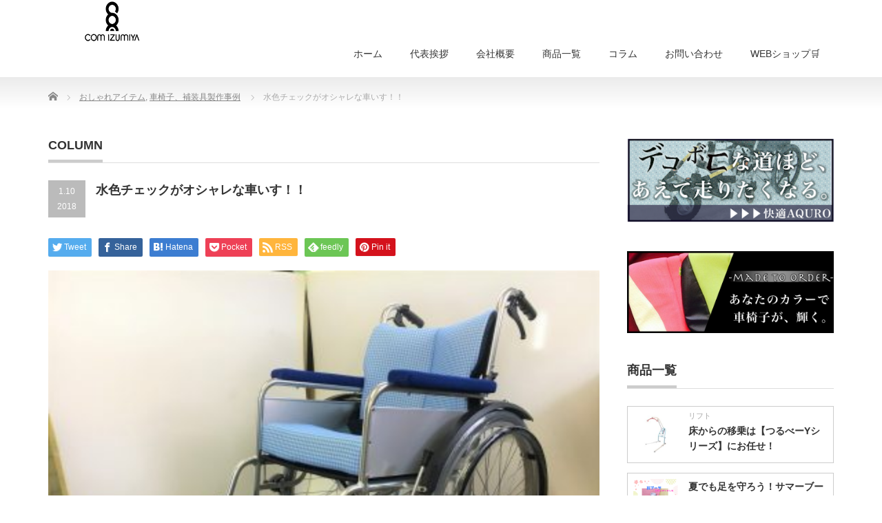

--- FILE ---
content_type: text/html; charset=UTF-8
request_url: https://comizumiya.jp/%E6%B0%B4%E8%89%B2%E3%83%81%E3%82%A7%E3%83%83%E3%82%AF%E3%81%8C%E3%82%AA%E3%82%B7%E3%83%A3%E3%83%AC%EF%BC%81/
body_size: 22287
content:
<!DOCTYPE html PUBLIC "-//W3C//DTD XHTML 1.1//EN" "http://www.w3.org/TR/xhtml11/DTD/xhtml11.dtd">
<!--[if lt IE 9]><html xmlns="http://www.w3.org/1999/xhtml" class="ie"><![endif]-->
<!--[if (gt IE 9)|!(IE)]><!--><html xmlns="http://www.w3.org/1999/xhtml"><!--<![endif]-->
<head profile="http://gmpg.org/xfn/11">
<meta http-equiv="Content-Type" content="text/html; charset=UTF-8"/>
<meta http-equiv="X-UA-Compatible" content="IE=edge,chrome=1"/>
<meta name="viewport" content="width=device-width"/>
<title>水色チェックがオシャレな車いす！！ | COM泉屋COM泉屋</title>
<meta name="description" content="リーズナブルに車いすをオシャレにしたい！そんな時は弊社にお任せください！今回はオーダーメイドの車いすです。"/>
<link rel="alternate" type="application/rss+xml" title="COM泉屋 RSS Feed" href="https://comizumiya.jp/feed/"/>
<link rel="alternate" type="application/atom+xml" title="COM泉屋 Atom Feed" href="https://comizumiya.jp/feed/atom/"/>
<link rel="pingback" href="https://comizumiya.jp/xmlrpc.php"/>



		<!-- All in One SEO 4.9.3 - aioseo.com -->
	<meta name="description" content="リーズナブルに車いすをオシャレにしたい！そんな時は弊社にお任せください！ 今回はオーダーメイドの車いすです。"/>
	<meta name="robots" content="max-image-preview:large"/>
	<meta name="author" content="昌洋泉谷"/>
	<meta name="google-site-verification" content="fJoQ6WXoj6BsoJP81lu-Bfa3okUzWjc665JyI5sU14c"/>
	<link rel="canonical" href="https://comizumiya.jp/%e6%b0%b4%e8%89%b2%e3%83%81%e3%82%a7%e3%83%83%e3%82%af%e3%81%8c%e3%82%aa%e3%82%b7%e3%83%a3%e3%83%ac%ef%bc%81/"/>
	<meta name="generator" content="All in One SEO (AIOSEO) 4.9.3"/>
		<meta property="og:locale" content="ja_JP"/>
		<meta property="og:site_name" content="COM泉屋"/>
		<meta property="og:type" content="article"/>
		<meta property="og:title" content="水色チェックがオシャレな車いす！！ | COM泉屋"/>
		<meta property="og:description" content="リーズナブルに車いすをオシャレにしたい！そんな時は弊社にお任せください！ 今回はオーダーメイドの車いすです。"/>
		<meta property="og:url" content="https://comizumiya.jp/%e6%b0%b4%e8%89%b2%e3%83%81%e3%82%a7%e3%83%83%e3%82%af%e3%81%8c%e3%82%aa%e3%82%b7%e3%83%a3%e3%83%ac%ef%bc%81/"/>
		<meta property="fb:admins" content="1631787730430389"/>
		<meta property="article:published_time" content="2018-01-10T05:31:26+00:00"/>
		<meta property="article:modified_time" content="2018-01-10T05:34:15+00:00"/>
		<meta property="article:publisher" content="https://www.facebook.com/comizumiya1"/>
		<meta name="twitter:card" content="summary"/>
		<meta name="twitter:title" content="水色チェックがオシャレな車いす！！ | COM泉屋"/>
		<meta name="twitter:description" content="リーズナブルに車いすをオシャレにしたい！そんな時は弊社にお任せください！ 今回はオーダーメイドの車いすです。"/>
		<script type="application/ld+json" class="aioseo-schema">
			{"@context":"https:\/\/schema.org","@graph":[{"@type":"Article","@id":"https:\/\/comizumiya.jp\/%e6%b0%b4%e8%89%b2%e3%83%81%e3%82%a7%e3%83%83%e3%82%af%e3%81%8c%e3%82%aa%e3%82%b7%e3%83%a3%e3%83%ac%ef%bc%81\/#article","name":"\u6c34\u8272\u30c1\u30a7\u30c3\u30af\u304c\u30aa\u30b7\u30e3\u30ec\u306a\u8eca\u3044\u3059\uff01\uff01 | COM\u6cc9\u5c4b","headline":"\u6c34\u8272\u30c1\u30a7\u30c3\u30af\u304c\u30aa\u30b7\u30e3\u30ec\u306a\u8eca\u3044\u3059\uff01\uff01","author":{"@id":"https:\/\/comizumiya.jp\/author\/comizumiya1\/#author"},"publisher":{"@id":"https:\/\/comizumiya.jp\/#organization"},"image":{"@type":"ImageObject","url":"https:\/\/comizumiya.jp\/wp-content\/uploads\/2018\/01\/IMG_7319-e1515559705869.jpg","width":400,"height":300},"datePublished":"2018-01-10T14:31:26+09:00","dateModified":"2018-01-10T14:34:15+09:00","inLanguage":"ja","mainEntityOfPage":{"@id":"https:\/\/comizumiya.jp\/%e6%b0%b4%e8%89%b2%e3%83%81%e3%82%a7%e3%83%83%e3%82%af%e3%81%8c%e3%82%aa%e3%82%b7%e3%83%a3%e3%83%ac%ef%bc%81\/#webpage"},"isPartOf":{"@id":"https:\/\/comizumiya.jp\/%e6%b0%b4%e8%89%b2%e3%83%81%e3%82%a7%e3%83%83%e3%82%af%e3%81%8c%e3%82%aa%e3%82%b7%e3%83%a3%e3%83%ac%ef%bc%81\/#webpage"},"articleSection":"\u304a\u3057\u3083\u308c\u30a2\u30a4\u30c6\u30e0, \u8eca\u6905\u5b50\u3001\u88dc\u88c5\u5177\u88fd\u4f5c\u4e8b\u4f8b"},{"@type":"BreadcrumbList","@id":"https:\/\/comizumiya.jp\/%e6%b0%b4%e8%89%b2%e3%83%81%e3%82%a7%e3%83%83%e3%82%af%e3%81%8c%e3%82%aa%e3%82%b7%e3%83%a3%e3%83%ac%ef%bc%81\/#breadcrumblist","itemListElement":[{"@type":"ListItem","@id":"https:\/\/comizumiya.jp#listItem","position":1,"name":"\u30db\u30fc\u30e0","item":"https:\/\/comizumiya.jp","nextItem":{"@type":"ListItem","@id":"https:\/\/comizumiya.jp\/category\/%e8%bb%8a%e6%a4%85%e5%ad%90%e3%80%81%e8%a3%9c%e8%a3%85%e5%85%b7%e8%a3%bd%e4%bd%9c%e4%ba%8b%e4%be%8b\/#listItem","name":"\u8eca\u6905\u5b50\u3001\u88dc\u88c5\u5177\u88fd\u4f5c\u4e8b\u4f8b"}},{"@type":"ListItem","@id":"https:\/\/comizumiya.jp\/category\/%e8%bb%8a%e6%a4%85%e5%ad%90%e3%80%81%e8%a3%9c%e8%a3%85%e5%85%b7%e8%a3%bd%e4%bd%9c%e4%ba%8b%e4%be%8b\/#listItem","position":2,"name":"\u8eca\u6905\u5b50\u3001\u88dc\u88c5\u5177\u88fd\u4f5c\u4e8b\u4f8b","item":"https:\/\/comizumiya.jp\/category\/%e8%bb%8a%e6%a4%85%e5%ad%90%e3%80%81%e8%a3%9c%e8%a3%85%e5%85%b7%e8%a3%bd%e4%bd%9c%e4%ba%8b%e4%be%8b\/","nextItem":{"@type":"ListItem","@id":"https:\/\/comizumiya.jp\/%e6%b0%b4%e8%89%b2%e3%83%81%e3%82%a7%e3%83%83%e3%82%af%e3%81%8c%e3%82%aa%e3%82%b7%e3%83%a3%e3%83%ac%ef%bc%81\/#listItem","name":"\u6c34\u8272\u30c1\u30a7\u30c3\u30af\u304c\u30aa\u30b7\u30e3\u30ec\u306a\u8eca\u3044\u3059\uff01\uff01"},"previousItem":{"@type":"ListItem","@id":"https:\/\/comizumiya.jp#listItem","name":"\u30db\u30fc\u30e0"}},{"@type":"ListItem","@id":"https:\/\/comizumiya.jp\/%e6%b0%b4%e8%89%b2%e3%83%81%e3%82%a7%e3%83%83%e3%82%af%e3%81%8c%e3%82%aa%e3%82%b7%e3%83%a3%e3%83%ac%ef%bc%81\/#listItem","position":3,"name":"\u6c34\u8272\u30c1\u30a7\u30c3\u30af\u304c\u30aa\u30b7\u30e3\u30ec\u306a\u8eca\u3044\u3059\uff01\uff01","previousItem":{"@type":"ListItem","@id":"https:\/\/comizumiya.jp\/category\/%e8%bb%8a%e6%a4%85%e5%ad%90%e3%80%81%e8%a3%9c%e8%a3%85%e5%85%b7%e8%a3%bd%e4%bd%9c%e4%ba%8b%e4%be%8b\/#listItem","name":"\u8eca\u6905\u5b50\u3001\u88dc\u88c5\u5177\u88fd\u4f5c\u4e8b\u4f8b"}}]},{"@type":"Organization","@id":"https:\/\/comizumiya.jp\/#organization","name":"COM\u6cc9\u5c4b","description":"\u65ed\u5ddd\u306e\u798f\u7949\u7528\u5177\u8a2d\u8a08\u30fb\u88fd\u9020\u8ca9\u58f2\u30e1\u30fc\u30ab\u30fc\u3002\u66ae\u3089\u3057\u306b\u3001\u3072\u3068\u3055\u3058\u306e\u5feb\u9069\u3068\u30e6\u30cb\u30fc\u30af\u3092\u3002","url":"https:\/\/comizumiya.jp\/","logo":{"@type":"ImageObject","url":"https:\/\/comizumiya.jp\/wp-content\/uploads\/2015\/12\/cropped-5b64771b8778b96db552b29430e8b096.png","@id":"https:\/\/comizumiya.jp\/%e6%b0%b4%e8%89%b2%e3%83%81%e3%82%a7%e3%83%83%e3%82%af%e3%81%8c%e3%82%aa%e3%82%b7%e3%83%a3%e3%83%ac%ef%bc%81\/#organizationLogo","width":512,"height":512},"image":{"@id":"https:\/\/comizumiya.jp\/%e6%b0%b4%e8%89%b2%e3%83%81%e3%82%a7%e3%83%83%e3%82%af%e3%81%8c%e3%82%aa%e3%82%b7%e3%83%a3%e3%83%ac%ef%bc%81\/#organizationLogo"}},{"@type":"Person","@id":"https:\/\/comizumiya.jp\/author\/comizumiya1\/#author","url":"https:\/\/comizumiya.jp\/author\/comizumiya1\/","name":"\u660c\u6d0b\u6cc9\u8c37","image":{"@type":"ImageObject","@id":"https:\/\/comizumiya.jp\/%e6%b0%b4%e8%89%b2%e3%83%81%e3%82%a7%e3%83%83%e3%82%af%e3%81%8c%e3%82%aa%e3%82%b7%e3%83%a3%e3%83%ac%ef%bc%81\/#authorImage","url":"https:\/\/secure.gravatar.com\/avatar\/7c0b795fc35f16c848f2938c5e4a0aafc15c77aa49d7f7d9d34506185b9dec83?s=96&d=mm&r=g","width":96,"height":96,"caption":"\u660c\u6d0b\u6cc9\u8c37"}},{"@type":"WebPage","@id":"https:\/\/comizumiya.jp\/%e6%b0%b4%e8%89%b2%e3%83%81%e3%82%a7%e3%83%83%e3%82%af%e3%81%8c%e3%82%aa%e3%82%b7%e3%83%a3%e3%83%ac%ef%bc%81\/#webpage","url":"https:\/\/comizumiya.jp\/%e6%b0%b4%e8%89%b2%e3%83%81%e3%82%a7%e3%83%83%e3%82%af%e3%81%8c%e3%82%aa%e3%82%b7%e3%83%a3%e3%83%ac%ef%bc%81\/","name":"\u6c34\u8272\u30c1\u30a7\u30c3\u30af\u304c\u30aa\u30b7\u30e3\u30ec\u306a\u8eca\u3044\u3059\uff01\uff01 | COM\u6cc9\u5c4b","description":"\u30ea\u30fc\u30ba\u30ca\u30d6\u30eb\u306b\u8eca\u3044\u3059\u3092\u30aa\u30b7\u30e3\u30ec\u306b\u3057\u305f\u3044\uff01\u305d\u3093\u306a\u6642\u306f\u5f0a\u793e\u306b\u304a\u4efb\u305b\u304f\u3060\u3055\u3044\uff01 \u4eca\u56de\u306f\u30aa\u30fc\u30c0\u30fc\u30e1\u30a4\u30c9\u306e\u8eca\u3044\u3059\u3067\u3059\u3002","inLanguage":"ja","isPartOf":{"@id":"https:\/\/comizumiya.jp\/#website"},"breadcrumb":{"@id":"https:\/\/comizumiya.jp\/%e6%b0%b4%e8%89%b2%e3%83%81%e3%82%a7%e3%83%83%e3%82%af%e3%81%8c%e3%82%aa%e3%82%b7%e3%83%a3%e3%83%ac%ef%bc%81\/#breadcrumblist"},"author":{"@id":"https:\/\/comizumiya.jp\/author\/comizumiya1\/#author"},"creator":{"@id":"https:\/\/comizumiya.jp\/author\/comizumiya1\/#author"},"image":{"@type":"ImageObject","url":"https:\/\/comizumiya.jp\/wp-content\/uploads\/2018\/01\/IMG_7319-e1515559705869.jpg","@id":"https:\/\/comizumiya.jp\/%e6%b0%b4%e8%89%b2%e3%83%81%e3%82%a7%e3%83%83%e3%82%af%e3%81%8c%e3%82%aa%e3%82%b7%e3%83%a3%e3%83%ac%ef%bc%81\/#mainImage","width":400,"height":300},"primaryImageOfPage":{"@id":"https:\/\/comizumiya.jp\/%e6%b0%b4%e8%89%b2%e3%83%81%e3%82%a7%e3%83%83%e3%82%af%e3%81%8c%e3%82%aa%e3%82%b7%e3%83%a3%e3%83%ac%ef%bc%81\/#mainImage"},"datePublished":"2018-01-10T14:31:26+09:00","dateModified":"2018-01-10T14:34:15+09:00"},{"@type":"WebSite","@id":"https:\/\/comizumiya.jp\/#website","url":"https:\/\/comizumiya.jp\/","name":"COM\u6cc9\u5c4b","description":"\u65ed\u5ddd\u306e\u798f\u7949\u7528\u5177\u8a2d\u8a08\u30fb\u88fd\u9020\u8ca9\u58f2\u30e1\u30fc\u30ab\u30fc\u3002\u66ae\u3089\u3057\u306b\u3001\u3072\u3068\u3055\u3058\u306e\u5feb\u9069\u3068\u30e6\u30cb\u30fc\u30af\u3092\u3002","inLanguage":"ja","publisher":{"@id":"https:\/\/comizumiya.jp\/#organization"}}]}
		</script>
		<!-- All in One SEO -->

<link rel="alternate" type="application/rss+xml" title="COM泉屋 &raquo; 水色チェックがオシャレな車いす！！ のコメントのフィード" href="https://comizumiya.jp/%e6%b0%b4%e8%89%b2%e3%83%81%e3%82%a7%e3%83%83%e3%82%af%e3%81%8c%e3%82%aa%e3%82%b7%e3%83%a3%e3%83%ac%ef%bc%81/feed/"/>
<link rel="alternate" title="oEmbed (JSON)" type="application/json+oembed" href="https://comizumiya.jp/wp-json/oembed/1.0/embed?url=https%3A%2F%2Fcomizumiya.jp%2F%25e6%25b0%25b4%25e8%2589%25b2%25e3%2583%2581%25e3%2582%25a7%25e3%2583%2583%25e3%2582%25af%25e3%2581%258c%25e3%2582%25aa%25e3%2582%25b7%25e3%2583%25a3%25e3%2583%25ac%25ef%25bc%2581%2F"/>
<link rel="alternate" title="oEmbed (XML)" type="text/xml+oembed" href="https://comizumiya.jp/wp-json/oembed/1.0/embed?url=https%3A%2F%2Fcomizumiya.jp%2F%25e6%25b0%25b4%25e8%2589%25b2%25e3%2583%2581%25e3%2582%25a7%25e3%2583%2583%25e3%2582%25af%25e3%2581%258c%25e3%2582%25aa%25e3%2582%25b7%25e3%2583%25a3%25e3%2583%25ac%25ef%25bc%2581%2F&#038;format=xml"/>
		<!-- This site uses the Google Analytics by MonsterInsights plugin v9.11.1 - Using Analytics tracking - https://www.monsterinsights.com/ -->
		<!-- Note: MonsterInsights is not currently configured on this site. The site owner needs to authenticate with Google Analytics in the MonsterInsights settings panel. -->
					<!-- No tracking code set -->
				<!-- / Google Analytics by MonsterInsights -->
		<style id='wp-img-auto-sizes-contain-inline-css' type='text/css'>
img:is([sizes=auto i],[sizes^="auto," i]){contain-intrinsic-size:3000px 1500px}
/*# sourceURL=wp-img-auto-sizes-contain-inline-css */
</style>
<style id='wp-emoji-styles-inline-css' type='text/css'>

	img.wp-smiley, img.emoji {
		display: inline !important;
		border: none !important;
		box-shadow: none !important;
		height: 1em !important;
		width: 1em !important;
		margin: 0 0.07em !important;
		vertical-align: -0.1em !important;
		background: none !important;
		padding: 0 !important;
	}
/*# sourceURL=wp-emoji-styles-inline-css */
</style>
<link rel='stylesheet' id='wp-block-library-css' href='https://comizumiya.jp/wp-includes/css/dist/block-library/style.min.css?ver=6.9' type='text/css' media='all'/>
<style id='global-styles-inline-css' type='text/css'>
:root{--wp--preset--aspect-ratio--square: 1;--wp--preset--aspect-ratio--4-3: 4/3;--wp--preset--aspect-ratio--3-4: 3/4;--wp--preset--aspect-ratio--3-2: 3/2;--wp--preset--aspect-ratio--2-3: 2/3;--wp--preset--aspect-ratio--16-9: 16/9;--wp--preset--aspect-ratio--9-16: 9/16;--wp--preset--color--black: #000000;--wp--preset--color--cyan-bluish-gray: #abb8c3;--wp--preset--color--white: #ffffff;--wp--preset--color--pale-pink: #f78da7;--wp--preset--color--vivid-red: #cf2e2e;--wp--preset--color--luminous-vivid-orange: #ff6900;--wp--preset--color--luminous-vivid-amber: #fcb900;--wp--preset--color--light-green-cyan: #7bdcb5;--wp--preset--color--vivid-green-cyan: #00d084;--wp--preset--color--pale-cyan-blue: #8ed1fc;--wp--preset--color--vivid-cyan-blue: #0693e3;--wp--preset--color--vivid-purple: #9b51e0;--wp--preset--gradient--vivid-cyan-blue-to-vivid-purple: linear-gradient(135deg,rgb(6,147,227) 0%,rgb(155,81,224) 100%);--wp--preset--gradient--light-green-cyan-to-vivid-green-cyan: linear-gradient(135deg,rgb(122,220,180) 0%,rgb(0,208,130) 100%);--wp--preset--gradient--luminous-vivid-amber-to-luminous-vivid-orange: linear-gradient(135deg,rgb(252,185,0) 0%,rgb(255,105,0) 100%);--wp--preset--gradient--luminous-vivid-orange-to-vivid-red: linear-gradient(135deg,rgb(255,105,0) 0%,rgb(207,46,46) 100%);--wp--preset--gradient--very-light-gray-to-cyan-bluish-gray: linear-gradient(135deg,rgb(238,238,238) 0%,rgb(169,184,195) 100%);--wp--preset--gradient--cool-to-warm-spectrum: linear-gradient(135deg,rgb(74,234,220) 0%,rgb(151,120,209) 20%,rgb(207,42,186) 40%,rgb(238,44,130) 60%,rgb(251,105,98) 80%,rgb(254,248,76) 100%);--wp--preset--gradient--blush-light-purple: linear-gradient(135deg,rgb(255,206,236) 0%,rgb(152,150,240) 100%);--wp--preset--gradient--blush-bordeaux: linear-gradient(135deg,rgb(254,205,165) 0%,rgb(254,45,45) 50%,rgb(107,0,62) 100%);--wp--preset--gradient--luminous-dusk: linear-gradient(135deg,rgb(255,203,112) 0%,rgb(199,81,192) 50%,rgb(65,88,208) 100%);--wp--preset--gradient--pale-ocean: linear-gradient(135deg,rgb(255,245,203) 0%,rgb(182,227,212) 50%,rgb(51,167,181) 100%);--wp--preset--gradient--electric-grass: linear-gradient(135deg,rgb(202,248,128) 0%,rgb(113,206,126) 100%);--wp--preset--gradient--midnight: linear-gradient(135deg,rgb(2,3,129) 0%,rgb(40,116,252) 100%);--wp--preset--font-size--small: 13px;--wp--preset--font-size--medium: 20px;--wp--preset--font-size--large: 36px;--wp--preset--font-size--x-large: 42px;--wp--preset--spacing--20: 0.44rem;--wp--preset--spacing--30: 0.67rem;--wp--preset--spacing--40: 1rem;--wp--preset--spacing--50: 1.5rem;--wp--preset--spacing--60: 2.25rem;--wp--preset--spacing--70: 3.38rem;--wp--preset--spacing--80: 5.06rem;--wp--preset--shadow--natural: 6px 6px 9px rgba(0, 0, 0, 0.2);--wp--preset--shadow--deep: 12px 12px 50px rgba(0, 0, 0, 0.4);--wp--preset--shadow--sharp: 6px 6px 0px rgba(0, 0, 0, 0.2);--wp--preset--shadow--outlined: 6px 6px 0px -3px rgb(255, 255, 255), 6px 6px rgb(0, 0, 0);--wp--preset--shadow--crisp: 6px 6px 0px rgb(0, 0, 0);}:where(.is-layout-flex){gap: 0.5em;}:where(.is-layout-grid){gap: 0.5em;}body .is-layout-flex{display: flex;}.is-layout-flex{flex-wrap: wrap;align-items: center;}.is-layout-flex > :is(*, div){margin: 0;}body .is-layout-grid{display: grid;}.is-layout-grid > :is(*, div){margin: 0;}:where(.wp-block-columns.is-layout-flex){gap: 2em;}:where(.wp-block-columns.is-layout-grid){gap: 2em;}:where(.wp-block-post-template.is-layout-flex){gap: 1.25em;}:where(.wp-block-post-template.is-layout-grid){gap: 1.25em;}.has-black-color{color: var(--wp--preset--color--black) !important;}.has-cyan-bluish-gray-color{color: var(--wp--preset--color--cyan-bluish-gray) !important;}.has-white-color{color: var(--wp--preset--color--white) !important;}.has-pale-pink-color{color: var(--wp--preset--color--pale-pink) !important;}.has-vivid-red-color{color: var(--wp--preset--color--vivid-red) !important;}.has-luminous-vivid-orange-color{color: var(--wp--preset--color--luminous-vivid-orange) !important;}.has-luminous-vivid-amber-color{color: var(--wp--preset--color--luminous-vivid-amber) !important;}.has-light-green-cyan-color{color: var(--wp--preset--color--light-green-cyan) !important;}.has-vivid-green-cyan-color{color: var(--wp--preset--color--vivid-green-cyan) !important;}.has-pale-cyan-blue-color{color: var(--wp--preset--color--pale-cyan-blue) !important;}.has-vivid-cyan-blue-color{color: var(--wp--preset--color--vivid-cyan-blue) !important;}.has-vivid-purple-color{color: var(--wp--preset--color--vivid-purple) !important;}.has-black-background-color{background-color: var(--wp--preset--color--black) !important;}.has-cyan-bluish-gray-background-color{background-color: var(--wp--preset--color--cyan-bluish-gray) !important;}.has-white-background-color{background-color: var(--wp--preset--color--white) !important;}.has-pale-pink-background-color{background-color: var(--wp--preset--color--pale-pink) !important;}.has-vivid-red-background-color{background-color: var(--wp--preset--color--vivid-red) !important;}.has-luminous-vivid-orange-background-color{background-color: var(--wp--preset--color--luminous-vivid-orange) !important;}.has-luminous-vivid-amber-background-color{background-color: var(--wp--preset--color--luminous-vivid-amber) !important;}.has-light-green-cyan-background-color{background-color: var(--wp--preset--color--light-green-cyan) !important;}.has-vivid-green-cyan-background-color{background-color: var(--wp--preset--color--vivid-green-cyan) !important;}.has-pale-cyan-blue-background-color{background-color: var(--wp--preset--color--pale-cyan-blue) !important;}.has-vivid-cyan-blue-background-color{background-color: var(--wp--preset--color--vivid-cyan-blue) !important;}.has-vivid-purple-background-color{background-color: var(--wp--preset--color--vivid-purple) !important;}.has-black-border-color{border-color: var(--wp--preset--color--black) !important;}.has-cyan-bluish-gray-border-color{border-color: var(--wp--preset--color--cyan-bluish-gray) !important;}.has-white-border-color{border-color: var(--wp--preset--color--white) !important;}.has-pale-pink-border-color{border-color: var(--wp--preset--color--pale-pink) !important;}.has-vivid-red-border-color{border-color: var(--wp--preset--color--vivid-red) !important;}.has-luminous-vivid-orange-border-color{border-color: var(--wp--preset--color--luminous-vivid-orange) !important;}.has-luminous-vivid-amber-border-color{border-color: var(--wp--preset--color--luminous-vivid-amber) !important;}.has-light-green-cyan-border-color{border-color: var(--wp--preset--color--light-green-cyan) !important;}.has-vivid-green-cyan-border-color{border-color: var(--wp--preset--color--vivid-green-cyan) !important;}.has-pale-cyan-blue-border-color{border-color: var(--wp--preset--color--pale-cyan-blue) !important;}.has-vivid-cyan-blue-border-color{border-color: var(--wp--preset--color--vivid-cyan-blue) !important;}.has-vivid-purple-border-color{border-color: var(--wp--preset--color--vivid-purple) !important;}.has-vivid-cyan-blue-to-vivid-purple-gradient-background{background: var(--wp--preset--gradient--vivid-cyan-blue-to-vivid-purple) !important;}.has-light-green-cyan-to-vivid-green-cyan-gradient-background{background: var(--wp--preset--gradient--light-green-cyan-to-vivid-green-cyan) !important;}.has-luminous-vivid-amber-to-luminous-vivid-orange-gradient-background{background: var(--wp--preset--gradient--luminous-vivid-amber-to-luminous-vivid-orange) !important;}.has-luminous-vivid-orange-to-vivid-red-gradient-background{background: var(--wp--preset--gradient--luminous-vivid-orange-to-vivid-red) !important;}.has-very-light-gray-to-cyan-bluish-gray-gradient-background{background: var(--wp--preset--gradient--very-light-gray-to-cyan-bluish-gray) !important;}.has-cool-to-warm-spectrum-gradient-background{background: var(--wp--preset--gradient--cool-to-warm-spectrum) !important;}.has-blush-light-purple-gradient-background{background: var(--wp--preset--gradient--blush-light-purple) !important;}.has-blush-bordeaux-gradient-background{background: var(--wp--preset--gradient--blush-bordeaux) !important;}.has-luminous-dusk-gradient-background{background: var(--wp--preset--gradient--luminous-dusk) !important;}.has-pale-ocean-gradient-background{background: var(--wp--preset--gradient--pale-ocean) !important;}.has-electric-grass-gradient-background{background: var(--wp--preset--gradient--electric-grass) !important;}.has-midnight-gradient-background{background: var(--wp--preset--gradient--midnight) !important;}.has-small-font-size{font-size: var(--wp--preset--font-size--small) !important;}.has-medium-font-size{font-size: var(--wp--preset--font-size--medium) !important;}.has-large-font-size{font-size: var(--wp--preset--font-size--large) !important;}.has-x-large-font-size{font-size: var(--wp--preset--font-size--x-large) !important;}
/*# sourceURL=global-styles-inline-css */
</style>

<style id='classic-theme-styles-inline-css' type='text/css'>
/*! This file is auto-generated */
.wp-block-button__link{color:#fff;background-color:#32373c;border-radius:9999px;box-shadow:none;text-decoration:none;padding:calc(.667em + 2px) calc(1.333em + 2px);font-size:1.125em}.wp-block-file__button{background:#32373c;color:#fff;text-decoration:none}
/*# sourceURL=/wp-includes/css/classic-themes.min.css */
</style>
<link rel='stylesheet' id='contact-form-7-css' href='https://comizumiya.jp/wp-content/plugins/contact-form-7/includes/css/styles.css?ver=6.1' type='text/css' media='all'/>
<link rel='stylesheet' id='responsive-lightbox-swipebox-css' href='https://comizumiya.jp/wp-content/plugins/responsive-lightbox/assets/swipebox/swipebox.min.css?ver=1.5.2' type='text/css' media='all'/>
<link rel='stylesheet' id='inbound-shortcodes-css' href='https://comizumiya.jp/wp-content/plugins/cta/shared/shortcodes/css/frontend-render.css?ver=6.9' type='text/css' media='all'/>
<script type="text/javascript" src="https://comizumiya.jp/wp-includes/js/jquery/jquery.min.js?ver=3.7.1" id="jquery-core-js"></script>
<script type="text/javascript" src="https://comizumiya.jp/wp-includes/js/jquery/jquery-migrate.min.js?ver=3.4.1" id="jquery-migrate-js"></script>
<script type="text/javascript" src="https://comizumiya.jp/wp-content/plugins/responsive-lightbox/assets/swipebox/jquery.swipebox.min.js?ver=1.5.2" id="responsive-lightbox-swipebox-js"></script>
<script type="text/javascript" src="https://comizumiya.jp/wp-includes/js/underscore.min.js?ver=1.13.7" id="underscore-js"></script>
<script type="text/javascript" src="https://comizumiya.jp/wp-content/plugins/responsive-lightbox/assets/infinitescroll/infinite-scroll.pkgd.min.js?ver=4.0.1" id="responsive-lightbox-infinite-scroll-js"></script>
<script type="text/javascript" id="responsive-lightbox-js-before">//<![CDATA[
var rlArgs={"script":"swipebox","selector":"lightbox","customEvents":"","activeGalleries":true,"animation":true,"hideCloseButtonOnMobile":false,"removeBarsOnMobile":false,"hideBars":true,"hideBarsDelay":5000,"videoMaxWidth":1080,"useSVG":true,"loopAtEnd":false,"woocommerce_gallery":false,"ajaxurl":"https:\/\/comizumiya.jp\/wp-admin\/admin-ajax.php","nonce":"dccad4bb13","preview":false,"postId":3369,"scriptExtension":false};
//]]></script>
<script type="text/javascript" src="https://comizumiya.jp/wp-content/plugins/responsive-lightbox/js/front.js?ver=2.5.2" id="responsive-lightbox-js"></script>
<script type="text/javascript" id="cta-load-variation-js-extra">//<![CDATA[
var cta_variation={"cta_id":null,"admin_url":"https://comizumiya.jp/wp-admin/admin-ajax.php","home_url":"https://comizumiya.jp","split_testing":"1","sticky_cta":"1","page_tracking":"off"};
//]]></script>
<script type="text/javascript" src="https://comizumiya.jp/wp-content/plugins/cta/assets/js/cta-variation.js" id="cta-load-variation-js"></script>
<script type="text/javascript" id="inbound-analytics-js-extra">//<![CDATA[
var inbound_settings={"post_id":"3369","post_type":"post","variation_id":"0","ip_address":"3.20.225.63","wp_lead_data":{"lead_id":null,"lead_email":null,"lead_uid":null,"lead_nonce":null},"admin_url":"https://comizumiya.jp/wp-admin/admin-ajax.php","track_time":"2026/01/22 6:46:51","page_tracking":"off","search_tracking":"off","comment_tracking":"off","custom_mapping":[],"is_admin":"","ajax_nonce":"e0552f63ad"};
//]]></script>
<script type="text/javascript" src="https://comizumiya.jp/wp-content/plugins/cta/shared/assets/js/frontend/analytics/inboundAnalytics.min.js" id="inbound-analytics-js"></script>
<link rel="https://api.w.org/" href="https://comizumiya.jp/wp-json/"/><link rel="alternate" title="JSON" type="application/json" href="https://comizumiya.jp/wp-json/wp/v2/posts/3369"/><link rel='shortlink' href='https://comizumiya.jp/?p=3369'/>
<!-- Favicon Rotator -->
<link rel="shortcut icon" href="https://comizumiya.jp/wp-content/uploads/2015/12/5b64771b8778b96db552b29430e8b096-1-16x16.png"/>
<link rel="apple-touch-icon-precomposed" href="https://comizumiya.jp/wp-content/uploads/2015/12/5b64771b8778b96db552b29430e8b096-1-114x114.png"/>
<!-- End Favicon Rotator -->
		<style type="text/css" id="wp-custom-css">
			/*
カスタム CSS 機能へようこそ。

使い方についてはこちらをご覧ください
(英語ドキュメンテーション)。http://wp.me/PEmnE-Bt
*/

.news_headline2 {
    color: #B98F6D;
	padding: .75em 0;
	border-top: 1px solid #B28B3E;
	border-bottom: 1px solid #B28B3E;
}



.news_headline3 {
	color: #B98F6D;
	padding: .75em 0;
	border-top: 1px solid #B28B3E;
	border-bottom: 1px solid #B28B3E;
}

.news_headline4 {
	padding: .25em 0 .25em .75em;
	border-left: 6px solid #CBA886;
}

：ボタン:

.button {
	display: inline-block;
	width: 100%;
	height: 54px;
	text-align: center;
	text-decoration: none;
	line-height: 54px;
	outline: none;
}

.button::before,
.button::after {
	position: absolute;
	z-index: -1;
	display: block;
	content: '';
}

.button,
.button::before,
.button::after {
	-webkit-box-sizing: border-box;
	-moz-box-sizing: border-box;
	box-sizing: border-box;
	-webkit-transition: all .3s;
	transition: all .3s;
}

.button {
	position: relative;
	z-index: 2;
	background-color: #deb887;
	border: 2px solid #deb887;
	color: #fff;
	font-size: 19px;
	line-height: 50px;
}

.button:hover {
	background-color: #fff;
	border-color: #59b1eb;
	color: #59b1eb;
}

.button::before,
.button::after {
	top: 0;
	width: 50%;
	height: 100%;
	background-color: #40e0d0;
}

.button::before {
	right: 0;
}

.button::after {
	left: 0;
}

.button:hover::before,
.button:hover::after {
	width: 0;
	background-color: #59b1eb;
}		</style>
		
<link rel="stylesheet" href="https://comizumiya.jp/wp-content/themes/precious_tcd019/style.css?ver=4.0.1" type="text/css"/>
<link rel="stylesheet" href="https://comizumiya.jp/wp-content/themes/precious_tcd019/comment-style.css?ver=4.0.1" type="text/css"/>

<link rel="stylesheet" media="screen and (min-width:771px)" href="https://comizumiya.jp/wp-content/themes/precious_tcd019/style_pc.css?ver=4.0.1" type="text/css"/>
<link rel="stylesheet" media="screen and (max-width:770px)" href="https://comizumiya.jp/wp-content/themes/precious_tcd019/style_sp.css?ver=4.0.1" type="text/css"/>
<link rel="stylesheet" media="screen and (max-width:770px)" href="https://comizumiya.jp/wp-content/themes/precious_tcd019/footer-bar/footer-bar.css?ver=?ver=4.0.1">

<link rel="stylesheet" href="https://comizumiya.jp/wp-content/themes/precious_tcd019/japanese.css?ver=4.0.1" type="text/css"/>

<script type="text/javascript" src="https://comizumiya.jp/wp-content/themes/precious_tcd019/js/jscript.js?ver=4.0.1"></script>
<script type="text/javascript" src="https://comizumiya.jp/wp-content/themes/precious_tcd019/js/scroll.js?ver=4.0.1"></script>
<script type="text/javascript" src="https://comizumiya.jp/wp-content/themes/precious_tcd019/js/comment.js?ver=4.0.1"></script>
<script type="text/javascript" src="https://comizumiya.jp/wp-content/themes/precious_tcd019/js/rollover.js?ver=4.0.1"></script>
<!--[if lt IE 9]>
<link id="stylesheet" rel="stylesheet" href="https://comizumiya.jp/wp-content/themes/precious_tcd019/style_pc.css?ver=4.0.1" type="text/css" />
<script type="text/javascript" src="https://comizumiya.jp/wp-content/themes/precious_tcd019/js/ie.js?ver=4.0.1"></script>
<link rel="stylesheet" href="https://comizumiya.jp/wp-content/themes/precious_tcd019/ie.css" type="text/css" />
<![endif]-->

<style type="text/css">
body { font-size:17px; }

a:hover { color:#E08E79; }

.page_navi a:hover, #post_pagination a:hover, #wp-calendar td a:hover, .pc #return_top:hover,
 #wp-calendar #prev a:hover, #wp-calendar #next a:hover, #footer #wp-calendar td a:hover, .widget_search #search-btn input:hover, .widget_search #searchsubmit:hover, .tcdw_category_list_widget a:hover, .tcdw_news_list_widget .month, .tcd_menu_widget a:hover, .tcd_menu_widget li.current-menu-item a, #submit_comment:hover, .google_search #search_button:hover
  { background-color:#E08E79; }

#guest_info input:focus, #comment_textarea textarea:focus
  { border-color:#E08E79; }



</style>


</head>
<body class="wp-singular post-template-default single single-post postid-3369 single-format-standard wp-theme-precious_tcd019">

 <div id="header_wrap">
  <div id="header" class="clearfix">

   <!-- logo -->
       <h1 id="logo_image"><a href="https://comizumiya.jp" title="COM泉屋"><img src="https://comizumiya.jp/wp-content/uploads/2021/01/rogo2.jpg" alt="COM泉屋" title="COM泉屋"/></a></h1>
       
   <!-- global menu -->
   <a href="#" class="menu_button"></a>
   <div id="global_menu" class="clearfix">
    <ul id="menu-%e3%82%b3%e3%83%a0%e3%82%a4%e3%82%ba%e3%83%9f%e3%83%a4" class="menu"><li id="menu-item-17" class="menu-item menu-item-type-custom menu-item-object-custom menu-item-home menu-item-17"><a href="http://comizumiya.jp/">ホーム</a></li>
<li id="menu-item-19" class="menu-item menu-item-type-post_type menu-item-object-page menu-item-19"><a href="https://comizumiya.jp/%e4%bb%a3%e8%a1%a8%e6%8c%a8%e6%8b%b6/">代表挨拶</a></li>
<li id="menu-item-20" class="menu-item menu-item-type-post_type menu-item-object-page menu-item-20"><a href="https://comizumiya.jp/%e4%bc%9a%e7%a4%be%e6%a6%82%e8%a6%81/">会社概要</a></li>
<li id="menu-item-44" class="menu-item menu-item-type-custom menu-item-object-custom menu-item-44"><a href="http://comizumiya.jp/product/">商品一覧</a></li>
<li id="menu-item-16" class="menu-item menu-item-type-taxonomy menu-item-object-category menu-item-16"><a href="https://comizumiya.jp/category/colmun/">コラム</a></li>
<li id="menu-item-40" class="menu-item menu-item-type-post_type menu-item-object-page menu-item-40"><a href="https://comizumiya.jp/%e3%81%8a%e5%95%8f%e3%81%84%e5%90%88%e3%82%8f%e3%81%9b/">お問い合わせ</a></li>
<li id="menu-item-56401" class="menu-item menu-item-type-custom menu-item-object-custom menu-item-56401"><a href="https://comizumiya.thebase.in/">WEBショップ&#x1f6d2;</a></li>
</ul>   </div>

  </div><!-- END #header -->
 </div><!-- END #header_wrap -->

 
 <div id="main_contents_wrap">
  <div id="main_contents" class="clearfix">

        
<ul id="bread_crumb" class="clearfix" itemscope itemtype="http://schema.org/BreadcrumbList">
 <li itemprop="itemListElement" itemscope itemtype="http://schema.org/ListItem" class="home"><a itemprop="item" href="https://comizumiya.jp/"><span itemprop="name">Home</span></a><meta itemprop="position" content="1"/></li>


 <li itemprop="itemListElement" itemscope itemtype="http://schema.org/ListItem">
   <a itemprop="item" href="https://comizumiya.jp/category/%e3%81%8a%e3%81%97%e3%82%83%e3%82%8c%e3%82%a2%e3%82%a4%e3%83%86%e3%83%a0/"><span itemprop="name">おしゃれアイテム</span>,</a>
     <a itemprop="item" href="https://comizumiya.jp/category/%e8%bb%8a%e6%a4%85%e5%ad%90%e3%80%81%e8%a3%9c%e8%a3%85%e5%85%b7%e8%a3%bd%e4%bd%9c%e4%ba%8b%e4%be%8b/"><span itemprop="name">車椅子、補装具製作事例</span></a>
     <meta itemprop="position" content="2"/></li>
 <li itemprop="itemListElement" itemscope itemtype="http://schema.org/ListItem" class="last"><span itemprop="name">水色チェックがオシャレな車いす！！</span><meta itemprop="position" content="3"/></li>

</ul>
    
<div id="main_col">

 <h2 class="headline1"><span>COLUMN</span></h2>

  
  <div id="post_title" class="clearfix">
   <p class="post_date"><span class="date">1.10</span><span class="month">2018</span></p>
   <h2>水色チェックがオシャレな車いす！！</h2>
  </div>

   <!-- sns button top -->
      <div style="clear:both;">
   
<!--Type1-->

<div id="share_top1">

 

<div class="sns">
<ul class="type1 clearfix">
<!--Twitterボタン-->
<li class="twitter">
<a href="http://twitter.com/share?text=%E6%B0%B4%E8%89%B2%E3%83%81%E3%82%A7%E3%83%83%E3%82%AF%E3%81%8C%E3%82%AA%E3%82%B7%E3%83%A3%E3%83%AC%E3%81%AA%E8%BB%8A%E3%81%84%E3%81%99%EF%BC%81%EF%BC%81&url=https%3A%2F%2Fcomizumiya.jp%2F%25e6%25b0%25b4%25e8%2589%25b2%25e3%2583%2581%25e3%2582%25a7%25e3%2583%2583%25e3%2582%25af%25e3%2581%258c%25e3%2582%25aa%25e3%2582%25b7%25e3%2583%25a3%25e3%2583%25ac%25ef%25bc%2581%2F&via=&tw_p=tweetbutton&related=" onclick="javascript:window.open(this.href, '', 'menubar=no,toolbar=no,resizable=yes,scrollbars=yes,height=400,width=600');return false;"><i class="icon-twitter"></i><span class="ttl">Tweet</span><span class="share-count"></span></a></li>

<!--Facebookボタン-->
<li class="facebook">
<a href="//www.facebook.com/sharer/sharer.php?u=https://comizumiya.jp/%e6%b0%b4%e8%89%b2%e3%83%81%e3%82%a7%e3%83%83%e3%82%af%e3%81%8c%e3%82%aa%e3%82%b7%e3%83%a3%e3%83%ac%ef%bc%81/&amp;t=%E6%B0%B4%E8%89%B2%E3%83%81%E3%82%A7%E3%83%83%E3%82%AF%E3%81%8C%E3%82%AA%E3%82%B7%E3%83%A3%E3%83%AC%E3%81%AA%E8%BB%8A%E3%81%84%E3%81%99%EF%BC%81%EF%BC%81" class="facebook-btn-icon-link" target="blank" rel="nofollow"><i class="icon-facebook"></i><span class="ttl">Share</span><span class="share-count"></span></a></li>

<!--Hatebuボタン-->
<li class="hatebu">
<a href="http://b.hatena.ne.jp/add?mode=confirm&url=https%3A%2F%2Fcomizumiya.jp%2F%25e6%25b0%25b4%25e8%2589%25b2%25e3%2583%2581%25e3%2582%25a7%25e3%2583%2583%25e3%2582%25af%25e3%2581%258c%25e3%2582%25aa%25e3%2582%25b7%25e3%2583%25a3%25e3%2583%25ac%25ef%25bc%2581%2F" onclick="javascript:window.open(this.href, '', 'menubar=no,toolbar=no,resizable=yes,scrollbars=yes,height=400,width=510');return false;"><i class="icon-hatebu"></i><span class="ttl">Hatena</span><span class="share-count"></span></a></li>

<!--Pocketボタン-->
<li class="pocket">
<a href="http://getpocket.com/edit?url=https%3A%2F%2Fcomizumiya.jp%2F%25e6%25b0%25b4%25e8%2589%25b2%25e3%2583%2581%25e3%2582%25a7%25e3%2583%2583%25e3%2582%25af%25e3%2581%258c%25e3%2582%25aa%25e3%2582%25b7%25e3%2583%25a3%25e3%2583%25ac%25ef%25bc%2581%2F&title=%E6%B0%B4%E8%89%B2%E3%83%81%E3%82%A7%E3%83%83%E3%82%AF%E3%81%8C%E3%82%AA%E3%82%B7%E3%83%A3%E3%83%AC%E3%81%AA%E8%BB%8A%E3%81%84%E3%81%99%EF%BC%81%EF%BC%81" target="blank"><i class="icon-pocket"></i><span class="ttl">Pocket</span><span class="share-count"></span></a></li>

<!--RSSボタン-->
<li class="rss">
<a href="https://comizumiya.jp/feed/" target="blank"><i class="icon-rss"></i><span class="ttl">RSS</span></a></li>

<!--Feedlyボタン-->
<li class="feedly">
<a href="http://feedly.com/index.html#subscription%2Ffeed%2Fhttps://comizumiya.jp/feed/" target="blank"><i class="icon-feedly"></i><span class="ttl">feedly</span><span class="share-count"></span></a></li>

<!--Pinterestボタン-->
<li class="pinterest">
<a rel="nofollow" target="_blank" href="https://www.pinterest.com/pin/create/button/?url=https%3A%2F%2Fcomizumiya.jp%2F%25e6%25b0%25b4%25e8%2589%25b2%25e3%2583%2581%25e3%2582%25a7%25e3%2583%2583%25e3%2582%25af%25e3%2581%258c%25e3%2582%25aa%25e3%2582%25b7%25e3%2583%25a3%25e3%2583%25ac%25ef%25bc%2581%2F&media=https://comizumiya.jp/wp-content/uploads/2018/01/IMG_7319-e1515559705869.jpg&description=%E6%B0%B4%E8%89%B2%E3%83%81%E3%82%A7%E3%83%83%E3%82%AF%E3%81%8C%E3%82%AA%E3%82%B7%E3%83%A3%E3%83%AC%E3%81%AA%E8%BB%8A%E3%81%84%E3%81%99%EF%BC%81%EF%BC%81"><i class="icon-pinterest"></i><span class="ttl">Pin&nbsp;it</span></a></li>

</ul>
</div>

</div>


<!--Type2-->

<!--Type3-->

<!--Type4-->

<!--Type5-->
   </div>
      <!-- /sns button top -->

  <div class="post clearfix">
   <div class="post_image"><img width="400" height="300" src="https://comizumiya.jp/wp-content/uploads/2018/01/IMG_7319-e1515559705869.jpg" class="attachment-large size-large wp-post-image" alt="" decoding="async" fetchpriority="high"/></div>   <p>リーズナブルに車いすをオシャレにしたい！そんな時は弊社にお任せください！</p>
<p>今回はオーダーメイドの車いすです。</p>
<p>キャリパーブレーキ、泥除け、滑り止めハンドリング、屋外用キャスター、フットベルト、腰ベルト、足台、前後角度調整式かつ、オーダーメイドフットプレート（危険防止のため）、背張り調整式、座クッション（特殊形状）、座すべり止め、フットブレーキ、跳ね上げ式転倒防止装置</p>
<p>という構造の車いす。寸法はお客様にジャストサイズですが、形状としてはフレームも無難に普通の車いすと同じですので低価格で作ることが可能です。</p>
<p>でも、シートの生地は弊社らしく様々な生地からお選びいただきました。</p>
<p><img decoding="async" class="size-full wp-image-3372 aligncenter" src="https://comizumiya.jp/wp-content/uploads/2018/01/IMG_7319-e1515559705869.jpg" alt="" width="400" height="300"/></p>
<p>&nbsp;</p>
<h2 class="news_headline3">背シートは水色のチェック柄！</h2>
<p>&nbsp;</p>
<p><img decoding="async" class="size-full wp-image-3373 aligncenter" src="https://comizumiya.jp/wp-content/uploads/2018/01/IMG_7322-e1515559723214.jpg" alt="" width="400" height="400"/></p>
<p>いかがでしょうか。　オシャレですね～。　白い色は食べこぼしなどの色が目立たないので、ちょっとくらいこぼしてしまってもへっちゃらです。</p>
<p>因みに外で頻繁に使う方は、黒っぽい生地を選ぶといいですよ！</p>
<p>&nbsp;</p>
<h2 class="news_headline3">足部周辺</h2>
<p><img loading="lazy" decoding="async" class="alignnone size-full wp-image-3371 aligncenter" src="https://comizumiya.jp/wp-content/uploads/2018/01/IMG_7325-e1515559691263.jpg" alt="" width="400" height="400"/> <img loading="lazy" decoding="async" class="alignnone size-full wp-image-3370 aligncenter" src="https://comizumiya.jp/wp-content/uploads/2018/01/IMG_7324-e1515559678120.jpg" alt="" width="400" height="400"/></p>
<p>足が前にはみ出さないように大きめでしかも先を曲げているのでつま先をしっかりガードしてくれます。</p>
<p>レッグレスト（青メッシュのふくらはぎ部分のベルト）はピンと張ってくださいとのご要望ですが、しっかりフットプレート（足を置くところ）も移動移乗しやすいように跳ね上がるように絶妙な感じで作っています。（作っている側としてはこの絶妙さを分かってくれると嬉しい部分です（笑））</p>
<p>その他、ベルト部分にはネオプレーンという発泡されたゴムが付いています。ソフトに体を守ってくれます！！</p>
<p>&nbsp;</p>

     </div><!-- END .post -->

    <div id="post_meta" class="clearfix">
      <ul id="meta">
    <li class="meta_author"><a href="https://comizumiya.jp/author/comizumiya1/" title="昌洋泉谷 の投稿" rel="author">昌洋泉谷</a></li>    <li class="meta_comment"><a href="https://comizumiya.jp/%e6%b0%b4%e8%89%b2%e3%83%81%e3%82%a7%e3%83%83%e3%82%af%e3%81%8c%e3%82%aa%e3%82%b7%e3%83%a3%e3%83%ac%ef%bc%81/#respond">コメントを書く</a></li>    <li class="meta_category"><a href="https://comizumiya.jp/category/%e3%81%8a%e3%81%97%e3%82%83%e3%82%8c%e3%82%a2%e3%82%a4%e3%83%86%e3%83%a0/" rel="category tag">おしゃれアイテム</a>, <a href="https://comizumiya.jp/category/%e8%bb%8a%e6%a4%85%e5%ad%90%e3%80%81%e8%a3%9c%e8%a3%85%e5%85%b7%e8%a3%bd%e4%bd%9c%e4%ba%8b%e4%be%8b/" rel="category tag">車椅子、補装具製作事例</a></li>       </ul>
     </div>
     <!-- sns button bottom -->
      <div style="margin:-20px 0 20px;">
   
<!--Type1-->

<div id="share_top1">

 

<div class="sns">
<ul class="type1 clearfix">
<!--Twitterボタン-->
<li class="twitter">
<a href="http://twitter.com/share?text=%E6%B0%B4%E8%89%B2%E3%83%81%E3%82%A7%E3%83%83%E3%82%AF%E3%81%8C%E3%82%AA%E3%82%B7%E3%83%A3%E3%83%AC%E3%81%AA%E8%BB%8A%E3%81%84%E3%81%99%EF%BC%81%EF%BC%81&url=https%3A%2F%2Fcomizumiya.jp%2F%25e6%25b0%25b4%25e8%2589%25b2%25e3%2583%2581%25e3%2582%25a7%25e3%2583%2583%25e3%2582%25af%25e3%2581%258c%25e3%2582%25aa%25e3%2582%25b7%25e3%2583%25a3%25e3%2583%25ac%25ef%25bc%2581%2F&via=&tw_p=tweetbutton&related=" onclick="javascript:window.open(this.href, '', 'menubar=no,toolbar=no,resizable=yes,scrollbars=yes,height=400,width=600');return false;"><i class="icon-twitter"></i><span class="ttl">Tweet</span><span class="share-count"></span></a></li>

<!--Facebookボタン-->
<li class="facebook">
<a href="//www.facebook.com/sharer/sharer.php?u=https://comizumiya.jp/%e6%b0%b4%e8%89%b2%e3%83%81%e3%82%a7%e3%83%83%e3%82%af%e3%81%8c%e3%82%aa%e3%82%b7%e3%83%a3%e3%83%ac%ef%bc%81/&amp;t=%E6%B0%B4%E8%89%B2%E3%83%81%E3%82%A7%E3%83%83%E3%82%AF%E3%81%8C%E3%82%AA%E3%82%B7%E3%83%A3%E3%83%AC%E3%81%AA%E8%BB%8A%E3%81%84%E3%81%99%EF%BC%81%EF%BC%81" class="facebook-btn-icon-link" target="blank" rel="nofollow"><i class="icon-facebook"></i><span class="ttl">Share</span><span class="share-count"></span></a></li>

<!--Hatebuボタン-->
<li class="hatebu">
<a href="http://b.hatena.ne.jp/add?mode=confirm&url=https%3A%2F%2Fcomizumiya.jp%2F%25e6%25b0%25b4%25e8%2589%25b2%25e3%2583%2581%25e3%2582%25a7%25e3%2583%2583%25e3%2582%25af%25e3%2581%258c%25e3%2582%25aa%25e3%2582%25b7%25e3%2583%25a3%25e3%2583%25ac%25ef%25bc%2581%2F" onclick="javascript:window.open(this.href, '', 'menubar=no,toolbar=no,resizable=yes,scrollbars=yes,height=400,width=510');return false;"><i class="icon-hatebu"></i><span class="ttl">Hatena</span><span class="share-count"></span></a></li>

<!--Pocketボタン-->
<li class="pocket">
<a href="http://getpocket.com/edit?url=https%3A%2F%2Fcomizumiya.jp%2F%25e6%25b0%25b4%25e8%2589%25b2%25e3%2583%2581%25e3%2582%25a7%25e3%2583%2583%25e3%2582%25af%25e3%2581%258c%25e3%2582%25aa%25e3%2582%25b7%25e3%2583%25a3%25e3%2583%25ac%25ef%25bc%2581%2F&title=%E6%B0%B4%E8%89%B2%E3%83%81%E3%82%A7%E3%83%83%E3%82%AF%E3%81%8C%E3%82%AA%E3%82%B7%E3%83%A3%E3%83%AC%E3%81%AA%E8%BB%8A%E3%81%84%E3%81%99%EF%BC%81%EF%BC%81" target="blank"><i class="icon-pocket"></i><span class="ttl">Pocket</span><span class="share-count"></span></a></li>

<!--RSSボタン-->
<li class="rss">
<a href="https://comizumiya.jp/feed/" target="blank"><i class="icon-rss"></i><span class="ttl">RSS</span></a></li>

<!--Feedlyボタン-->
<li class="feedly">
<a href="http://feedly.com/index.html#subscription%2Ffeed%2Fhttps://comizumiya.jp/feed/" target="blank"><i class="icon-feedly"></i><span class="ttl">feedly</span><span class="share-count"></span></a></li>

<!--Pinterestボタン-->
<li class="pinterest">
<a rel="nofollow" target="_blank" href="https://www.pinterest.com/pin/create/button/?url=https%3A%2F%2Fcomizumiya.jp%2F%25e6%25b0%25b4%25e8%2589%25b2%25e3%2583%2581%25e3%2582%25a7%25e3%2583%2583%25e3%2582%25af%25e3%2581%258c%25e3%2582%25aa%25e3%2582%25b7%25e3%2583%25a3%25e3%2583%25ac%25ef%25bc%2581%2F&media=https://comizumiya.jp/wp-content/uploads/2018/01/IMG_7319-e1515559705869.jpg&description=%E6%B0%B4%E8%89%B2%E3%83%81%E3%82%A7%E3%83%83%E3%82%AF%E3%81%8C%E3%82%AA%E3%82%B7%E3%83%A3%E3%83%AC%E3%81%AA%E8%BB%8A%E3%81%84%E3%81%99%EF%BC%81%EF%BC%81"><i class="icon-pinterest"></i><span class="ttl">Pin&nbsp;it</span></a></li>

</ul>
</div>

</div>


<!--Type2-->

<!--Type3-->

<!--Type4-->

<!--Type5-->
   </div>
      <!-- /sns button bottom -->
  
    <div id="previous_next_post" class="clearfix">
        <div id="previous_post"><a href="https://comizumiya.jp/%e8%bb%8a%e3%81%84%e3%81%99%e3%83%81%e3%83%a3%e3%83%bc%e3%83%a0%e3%81%8c%e4%b8%88%e5%a4%ab%e3%81%ab%e3%81%aa%e3%82%8a%e3%81%be%e3%81%97%e3%81%9f%e3%80%82%e3%81%be%e3%81%99%e3%82%89%e3%81%8a%ef%bc%88/" rel="prev">車いすチャームが丈夫になりました。ますらお（丈夫）です！</a></div>
    <div id="next_post"><a href="https://comizumiya.jp/com%e3%83%89%e3%83%aa%e3%83%9b%e3%83%ab%e3%80%80%e6%b7%b1%e3%82%81%e3%81%a7%e3%82%a8%e3%83%ac%e3%82%ac%e3%83%b3%e3%83%88%ef%bc%81%ef%bc%81/" rel="next">comドリホル　深めでエレガント！！</a></div>
      </div>
  
    <div id="related_post">
   <h3 class="headline1"><span>関連記事</span></h3>
   <ul class="clearfix">
        <li class="clearfix odd no_thumbnail">
          <a class="image" href="https://comizumiya.jp/%e5%ae%89%e5%85%a8%e3%81%a7%e5%bf%ab%e9%81%a9%e3%81%aa%e7%a9%ba%e9%96%93%e3%81%ae%e3%81%8a%e6%89%8b%e4%bc%9d%e3%81%84%e3%82%92%e2%98%86%e3%81%8a%e5%ad%90%e6%a7%98%e3%81%a8%e3%81%8a%e5%87%ba%e3%81%8b/"><img width="177" height="200" src="https://comizumiya.jp/wp-content/uploads/2020/09/171A5370.jpg" class="attachment-size5 size-size5 wp-post-image" alt="" decoding="async" loading="lazy" srcset="https://comizumiya.jp/wp-content/uploads/2020/09/171A5370.jpg 800w, https://comizumiya.jp/wp-content/uploads/2020/09/171A5370-266x300.jpg 266w, https://comizumiya.jp/wp-content/uploads/2020/09/171A5370-768x866.jpg 768w" sizes="auto, (max-width: 177px) 100vw, 177px"/></a>
          <div class="info">
      <p class="date">2020.9.18</p>      <h4 class="title"><a href="https://comizumiya.jp/%e5%ae%89%e5%85%a8%e3%81%a7%e5%bf%ab%e9%81%a9%e3%81%aa%e7%a9%ba%e9%96%93%e3%81%ae%e3%81%8a%e6%89%8b%e4%bc%9d%e3%81%84%e3%82%92%e2%98%86%e3%81%8a%e5%ad%90%e6%a7%98%e3%81%a8%e3%81%8a%e5%87%ba%e3%81%8b/">安全で快適な空間のお手伝いを☆お子様とお出かけが楽しみになるおススメの【対面仕様のバギー】3選！！</a></h4>
     </div>
    </li>
        <li class="clearfix even no_thumbnail">
          <a class="image" href="https://comizumiya.jp/%e3%82%b9%e3%83%9e%e3%83%bc%e3%83%88%e3%81%a7%e6%b4%97%e7%b7%b4%e3%81%95%e3%82%8c%e3%81%9f%e5%ba%a7%e4%bd%8d%e4%bf%9d%e6%8c%81%e8%a3%85%e7%bd%aemosaic/"><img width="171" height="200" src="https://comizumiya.jp/wp-content/uploads/2017/03/mosaic.png" class="attachment-size5 size-size5 wp-post-image" alt="" decoding="async" loading="lazy" srcset="https://comizumiya.jp/wp-content/uploads/2017/03/mosaic.png 469w, https://comizumiya.jp/wp-content/uploads/2017/03/mosaic-257x300.png 257w" sizes="auto, (max-width: 171px) 100vw, 171px"/></a>
          <div class="info">
      <p class="date">2017.3.25</p>      <h4 class="title"><a href="https://comizumiya.jp/%e3%82%b9%e3%83%9e%e3%83%bc%e3%83%88%e3%81%a7%e6%b4%97%e7%b7%b4%e3%81%95%e3%82%8c%e3%81%9f%e5%ba%a7%e4%bd%8d%e4%bf%9d%e6%8c%81%e8%a3%85%e7%bd%aemosaic/">スマートで洗練された座位保持装置MOSAIC</a></h4>
     </div>
    </li>
        <li class="clearfix odd no_thumbnail">
          <a class="image" href="https://comizumiya.jp/%e8%bb%8a%e6%a4%85%e5%ad%90%e3%81%ae%e7%a9%ba%e6%b0%97%e3%82%92%e5%85%a5%e3%82%8c%e3%82%8b%e6%89%80%e3%81%ab%e3%81%a4%e3%81%84%e3%81%a6%e8%b6%85%e5%9f%ba%e7%a4%8e%e7%9f%a5%e8%ad%98%ef%bc%81%ef%bc%81/"><img width="200" height="200" src="https://comizumiya.jp/wp-content/uploads/2017/06/IMG_4754-e1497406799439.jpg" class="attachment-size5 size-size5 wp-post-image" alt="" decoding="async" loading="lazy"/></a>
          <div class="info">
      <p class="date">2017.6.14</p>      <h4 class="title"><a href="https://comizumiya.jp/%e8%bb%8a%e6%a4%85%e5%ad%90%e3%81%ae%e7%a9%ba%e6%b0%97%e3%82%92%e5%85%a5%e3%82%8c%e3%82%8b%e6%89%80%e3%81%ab%e3%81%a4%e3%81%84%e3%81%a6%e8%b6%85%e5%9f%ba%e7%a4%8e%e7%9f%a5%e8%ad%98%ef%bc%81%ef%bc%81/">車椅子の空気を入れる所について超基礎知識！！</a></h4>
     </div>
    </li>
        <li class="clearfix even no_thumbnail">
          <a class="image" href="https://comizumiya.jp/wcrenta/"><img width="200" height="150" src="https://comizumiya.jp/wp-content/uploads/2019/02/20170816_004624000_iOS.jpg" class="attachment-size5 size-size5 wp-post-image" alt="" decoding="async" loading="lazy" srcset="https://comizumiya.jp/wp-content/uploads/2019/02/20170816_004624000_iOS.jpg 400w, https://comizumiya.jp/wp-content/uploads/2019/02/20170816_004624000_iOS-300x225.jpg 300w" sizes="auto, (max-width: 200px) 100vw, 200px"/></a>
          <div class="info">
      <p class="date">2019.2.5</p>      <h4 class="title"><a href="https://comizumiya.jp/wcrenta/">車椅子レンタル+α！！　私生活の質向上やおもてなしの心。</a></h4>
     </div>
    </li>
       </ul>
  </div>
    
  




<h3 class="headline2" id="comment_headline">コメント</h3>

<div id="comment_header" class="clearfix">

 <ul id="comment_header_right">
   <li id="trackback_switch"><a href="javascript:void(0);">トラックバック ( 0 )</a></li>
   <li id="comment_switch" class="comment_switch_active"><a href="javascript:void(0);">コメント ( 0 )</a></li>
 </ul>



</div><!-- END #comment_header -->

<div id="comments">

 <div id="comment_area">
  <!-- start commnet -->
  <ol class="commentlist">
	    <li class="comment">
     <div class="comment-content"><p class="no_comment">この記事へのコメントはありません。</p></div>
    </li>
	  </ol>
  <!-- comments END -->

  
 </div><!-- #comment-list END -->


 <div id="trackback_area">
 <!-- start trackback -->
 
  <ol class="commentlist">
      <li class="comment"><div class="comment-content"><p class="no_comment">この記事へのトラックバックはありません。</p></div></li>
     </ol>

    <div id="trackback_url_area">
   <label for="trackback_url">トラックバック URL</label>
   <input type="text" name="trackback_url" id="trackback_url" size="60" value="https://comizumiya.jp/%e6%b0%b4%e8%89%b2%e3%83%81%e3%82%a7%e3%83%83%e3%82%af%e3%81%8c%e3%82%aa%e3%82%b7%e3%83%a3%e3%83%ac%ef%bc%81/trackback/" readonly="readonly" onfocus="this.select()"/>
  </div>
  
  <!-- trackback end -->
 </div><!-- #trackbacklist END -->

 


 
 <fieldset class="comment_form_wrapper" id="respond">

    <div id="cancel_comment_reply"><a rel="nofollow" id="cancel-comment-reply-link" href="/%E6%B0%B4%E8%89%B2%E3%83%81%E3%82%A7%E3%83%83%E3%82%AF%E3%81%8C%E3%82%AA%E3%82%B7%E3%83%A3%E3%83%AC%EF%BC%81/#respond" style="display:none;">返信をキャンセルする。</a></div>
  
  <form action="https://comizumiya.jp/wp-comments-post.php" method="post" id="commentform">

   
   <div id="guest_info">
    <div id="guest_name"><label for="author"><span>名前</span>( 必須 )</label><input type="text" name="author" id="author" value="" size="22" tabindex="1" aria-required='true'/></div>
    <div id="guest_email"><label for="email"><span>E-MAIL</span>( 必須 ) - 公開されません -</label><input type="text" name="email" id="email" value="" size="22" tabindex="2" aria-required='true'/></div>
    <div id="guest_url"><label for="url"><span>URL</span></label><input type="text" name="url" id="url" value="" size="22" tabindex="3"/></div>
       </div>

   
   <div id="comment_textarea">
    <textarea name="comment" id="comment" cols="50" rows="10" tabindex="4"></textarea>
   </div>

   
   <div id="submit_comment_wrapper">
    <p style="display: none;"><input type="hidden" id="akismet_comment_nonce" name="akismet_comment_nonce" value="eb9003195e"/></p><p style="display: none !important;" class="akismet-fields-container" data-prefix="ak_"><label>&#916;<textarea name="ak_hp_textarea" cols="45" rows="8" maxlength="100"></textarea></label><input type="hidden" id="ak_js_1" name="ak_js" value="28"/><script>document.getElementById("ak_js_1").setAttribute("value",(new Date()).getTime());</script></p>    <input name="submit" type="submit" id="submit_comment" tabindex="5" value="コメントを書く" title="コメントを書く" alt="コメントを書く"/>
   </div>
   <div id="input_hidden_field">
        <input type='hidden' name='comment_post_ID' value='3369' id='comment_post_ID'/>
<input type='hidden' name='comment_parent' id='comment_parent' value='0'/>
       </div>

  </form>

 </fieldset><!-- #comment-form-area END -->

</div><!-- #comment end -->
  <!-- footer banner -->
 
</div><!-- END #main_col -->


<div id="side_col">

 <div class="side_widget clearfix widget_media_image" id="media_image-6">
<a href="http://comizumiya.jp/product/%E5%BF%AB%E9%81%A9aquro/"><img width="363" height="148" src="https://comizumiya.jp/wp-content/uploads/2016/07/ab22babaf0a87a28631e66a0699902f6.png" class="image wp-image-1811 alignnone attachment-full size-full" alt="" style="max-width: 100%; height: auto;" decoding="async" loading="lazy" srcset="https://comizumiya.jp/wp-content/uploads/2016/07/ab22babaf0a87a28631e66a0699902f6.png 363w, https://comizumiya.jp/wp-content/uploads/2016/07/ab22babaf0a87a28631e66a0699902f6-300x122.png 300w" sizes="auto, (max-width: 363px) 100vw, 363px"/></a></div>
<div class="side_widget clearfix widget_media_image" id="media_image-7">
<a href="http://comizumiya.jp/product/op/"><img width="365" height="145" src="https://comizumiya.jp/wp-content/uploads/2016/07/3536efdfc28b8b839f5458b893fc31a7.png" class="image wp-image-1810 alignnone attachment-full size-full" alt="" style="max-width: 100%; height: auto;" decoding="async" loading="lazy" srcset="https://comizumiya.jp/wp-content/uploads/2016/07/3536efdfc28b8b839f5458b893fc31a7.png 365w, https://comizumiya.jp/wp-content/uploads/2016/07/3536efdfc28b8b839f5458b893fc31a7-300x119.png 300w" sizes="auto, (max-width: 365px) 100vw, 365px"/></a></div>
<div class="side_widget clearfix tcdw_product_list_widget2" id="tcdw_product_list_widget2-6">
<h3 class="side_headline"><span>商品一覧</span></h3>
<ol class="product_post_list">
  <li class="clearfix">
  <a class="image" href="https://comizumiya.jp/product/tsurube-y/"><img src="https://comizumiya.jp/wp-content/uploads/2023/06/pandora_331085-200x200.jpg" alt="" title=""/></a>
  <div class="info">
   <div class="category"><a href="https://comizumiya.jp/product-cat/%e3%83%aa%e3%83%95%e3%83%88/" rel="tag">リフト</a></div>   <a class="title" href="https://comizumiya.jp/product/tsurube-y/">床からの移乗は【つるべーYシリーズ】にお任せ！</a>
  </div>
 </li>
  <li class="clearfix">
  <a class="image" href="https://comizumiya.jp/product/natu-butu/"><img src="https://comizumiya.jp/wp-content/uploads/2025/04/1481c694792ccde9c6885154d08e7f8d-200x200.png" alt="" title=""/></a>
  <div class="info">
      <a class="title" href="https://comizumiya.jp/product/natu-butu/">夏でも足を守ろう！サマーブーツ発売！！</a>
  </div>
 </li>
  <li class="clearfix">
  <a class="image" href="https://comizumiya.jp/product/frontcarry/"><img src="https://comizumiya.jp/wp-content/uploads/2021/05/IMG_20210520_113951-200x200.jpg" alt="" title=""/></a>
  <div class="info">
   <div class="category"><a href="https://comizumiya.jp/product-cat/%e3%81%9d%e3%81%ae%e4%bb%96/" rel="tag">その他</a>, <a href="https://comizumiya.jp/product-cat/%e8%bb%8a%e6%a4%85%e5%ad%90/" rel="tag">車椅子</a>, <a href="https://comizumiya.jp/product-cat/%e8%bb%8a%e6%a4%85%e5%ad%90%e3%83%91%e3%83%bc%e3%83%84/" rel="tag">車椅子パーツ</a></div>   <a class="title" href="https://comizumiya.jp/product/frontcarry/">ＭＰシリーズ★小さくて力持ち！便利な運び屋【フロントキャリー】販売中！！</a>
  </div>
 </li>
  <li class="clearfix">
  <a class="image" href="https://comizumiya.jp/product/wheelchair-charm/"><img src="https://comizumiya.jp/wp-content/uploads/2017/11/IMG_6794-1.jpg" alt="" title=""/></a>
  <div class="info">
   <div class="category"><a href="https://comizumiya.jp/product-cat/%e3%83%81%e3%83%a3%e3%83%bc%e3%83%a0%e3%82%a2%e3%82%af%e3%82%bb%e3%82%b5%e3%83%aa%e3%83%bc/" rel="tag">チャームアクセサリー</a></div>   <a class="title" href="https://comizumiya.jp/product/wheelchair-charm/">かわいい車いすチャーム！！　</a>
  </div>
 </li>
  <li class="clearfix">
  <a class="image" href="https://comizumiya.jp/product/%e3%82%b4%e3%83%ad%e3%83%95%e3%83%af%e3%81%8f%e3%81%be%e3%81%a1%e3%82%83%e3%82%93%e3%80%80%e3%82%af%e3%83%83%e3%82%b7%e3%83%a7%e3%83%b3%e6%9d%90%e3%81%ae%e5%86%8d%e5%88%a9%e7%94%a8%e3%81%8b%e3%82%89/"><img src="https://comizumiya.jp/wp-content/uploads/2018/05/IMG_9661-1.jpg" alt="" title=""/></a>
  <div class="info">
   <div class="category"><a href="https://comizumiya.jp/product-cat/%e3%81%9d%e3%81%ae%e4%bb%96/" rel="tag">その他</a></div>   <a class="title" href="https://comizumiya.jp/product/%e3%82%b4%e3%83%ad%e3%83%95%e3%83%af%e3%81%8f%e3%81%be%e3%81%a1%e3%82%83%e3%82%93%e3%80%80%e3%82%af%e3%83%83%e3%82%b7%e3%83%a7%e3%83%b3%e6%9d%90%e3%81%ae%e5%86%8d%e5%88%a9%e7%94%a8%e3%81%8b%e3%82%89/">ゴロフワくまちゃん　クッション材の再利用から誕生しました。</a>
  </div>
 </li>
 </ol>
</div>
<div class="side_widget clearfix tcdw_recommend_product_list_widget" id="tcdw_recommend_product_list_widget-6">
<ol class="clearfix">
  <li>
  <a class="image" title="豊富な車椅子オプション：おしゃれでオリジナリティのある仕上がりに" href="https://comizumiya.jp/product/op/"><img src="https://comizumiya.jp/wp-content/uploads/2015/12/IMG_3774.jpg" alt="豊富な車椅子オプション：おしゃれでオリジナリティのある仕上がりに" title="豊富な車椅子オプション：おしゃれでオリジナリティのある仕上がりに"/></a>
 </li>
  <li>
  <a class="image" title="座って楽ちん、姿勢が安定！心も満たされる【キャスパーZAFU(ザフ)】おススメです！" href="https://comizumiya.jp/product/casper-zafu/"><img src="https://comizumiya.jp/wp-content/uploads/2022/04/IMG_0458-1-200x200.jpg" alt="座って楽ちん、姿勢が安定！心も満たされる【キャスパーZAFU(ザフ)】おススメです！" title="座って楽ちん、姿勢が安定！心も満たされる【キャスパーZAFU(ザフ)】おススメです！"/></a>
 </li>
  <li>
  <a class="image" title="warm.cover shoes（簡易着脱性足部保温カバー・保護ブーツ・保護カバー）　履かせやすく♪暖かい♪" href="https://comizumiya.jp/product/warm-cover-shoes/"><img src="https://comizumiya.jp/wp-content/uploads/2023/06/67bb7924888a9996c45621fbe30f139e-1-200x200.jpg" alt="warm.cover shoes（簡易着脱性足部保温カバー・保護ブーツ・保護カバー）　履かせやすく♪暖かい♪" title="warm.cover shoes（簡易着脱性足部保温カバー・保護ブーツ・保護カバー）　履かせやすく♪暖かい♪"/></a>
 </li>
  <li>
  <a class="image" title="シットスキー" href="https://comizumiya.jp/product/sit-skiing/"><img src="https://comizumiya.jp/wp-content/uploads/2016/02/IMG_2713-1.jpg" alt="シットスキー" title="シットスキー"/></a>
 </li>
  <li>
  <a class="image" title="COMねこアクリルキーホルダーを作った理由" href="https://comizumiya.jp/product/comneko-paraakuki/"><img src="https://comizumiya.jp/wp-content/uploads/2025/05/20250508_035315676_iOS-1-200x200.jpg" alt="COMねこアクリルキーホルダーを作った理由" title="COMねこアクリルキーホルダーを作った理由"/></a>
 </li>
  <li>
  <a class="image" title="快適AQURO：雪道、砂利道もスイスイ。アウトドアも楽しめる車椅子パーツ" href="https://comizumiya.jp/product/%e5%bf%ab%e9%81%a9aquro/"><img src="https://comizumiya.jp/wp-content/uploads/2015/12/e56a597c1ac1915bef8f1cd1c9f8bd25.png" alt="快適AQURO：雪道、砂利道もスイスイ。アウトドアも楽しめる車椅子パーツ" title="快適AQURO：雪道、砂利道もスイスイ。アウトドアも楽しめる車椅子パーツ"/></a>
 </li>
  <li>
  <a class="image" title="滑り止めハンドリム　待望の（後付けタイプ）" href="https://comizumiya.jp/product/%e3%83%8f%e3%83%b3%e3%83%89%e3%83%aa%e3%83%a0%e7%94%a8%e6%bb%91%e3%82%8a%e6%ad%a2%e3%82%81%e3%80%80%e5%be%8c%e4%bb%98%e3%81%91%e3%82%bf%e3%82%a4%e3%83%97/"><img src="https://comizumiya.jp/wp-content/uploads/2025/07/20250722_091239617_iOS-200x200.jpg" alt="滑り止めハンドリム　待望の（後付けタイプ）" title="滑り止めハンドリム　待望の（後付けタイプ）"/></a>
 </li>
  <li>
  <a class="image" title="warm com.mitten　簡易着脱手袋" href="https://comizumiya.jp/product/warm-com-mitten/"><img src="https://comizumiya.jp/wp-content/uploads/2023/02/IMG_6923-1-200x200.jpg" alt="warm com.mitten　簡易着脱手袋" title="warm com.mitten　簡易着脱手袋"/></a>
 </li>
  <li>
  <a class="image" title="快適RACREC" href="https://comizumiya.jp/product/racrec/"><img src="https://comizumiya.jp/wp-content/uploads/2015/12/fb5186f842275babed9954c597e776e9.png" alt="快適RACREC" title="快適RACREC"/></a>
 </li>
  <li>
  <a class="image" title="e-コレ　””使い方を覚えていろんなところで使えるクッション！" href="https://comizumiya.jp/product/e-koce/"><img src="https://comizumiya.jp/wp-content/uploads/2025/07/ph_main_01-1-200x200.png" alt="e-コレ　””使い方を覚えていろんなところで使えるクッション！" title="e-コレ　””使い方を覚えていろんなところで使えるクッション！"/></a>
 </li>
 </ol>
</div>
<div class="side_widget clearfix tcdw_news_list_widget" id="tcdw_news_list_widget-4">
<ol>
  <li class="clearfix">
  <p class="date">2025/8/1</p>
  <a class="title" href="https://comizumiya.jp/news/%e5%a4%8f%e5%ad%a3%e4%bc%91%e6%a5%ad%e3%81%ae%e3%81%8a%e7%9f%a5%e3%82%89%e3%81%9b/">夏季休業のお知らせ</a>
 </li>
  <li class="clearfix">
  <p class="date">2025/7/2</p>
  <a class="title" href="https://comizumiya.jp/news/%e3%83%91%e3%83%a9%e5%b0%84%e6%92%83%e3%83%81%e3%83%a3%e3%83%ac%e3%83%b3%e3%82%b8%e3%82%bf%e3%82%a4%e3%83%a0%e3%81%ae%e3%81%8a%e7%9f%a5%e3%82%89%e3%81%9b/">パラ射撃チャレンジタイムのお知らせ</a>
 </li>
  <li class="clearfix">
  <p class="date">2025/3/13</p>
  <a class="title" href="https://comizumiya.jp/news/%e3%81%bf%e3%82%93%e3%81%aa%e3%81%a7%e3%82%b9%e3%83%9d%e3%83%bc%e3%83%84%e3%81%8c%e5%87%ba%e6%9d%a5%e3%82%8b%e7%92%b0%e5%a2%83%e3%82%92%e3%80%81%e3%83%81%e3%83%a3%e3%83%ac%e3%83%b3%e3%82%b8%e3%82%bf/">みんなでスポーツが出来る環境を、チャレンジタイムのお知らせ</a>
 </li>
  <li class="clearfix">
  <p class="date">2024/8/21</p>
  <a class="title" href="https://comizumiya.jp/news/syuccyou-sagaku/">出張費・差額をいただいております。</a>
 </li>
  <li class="clearfix">
  <p class="date">2024/3/19</p>
  <a class="title" href="https://comizumiya.jp/news/parakatumaturi/">パラ活まつり　とっても大切なイベントです。</a>
 </li>
  <li class="clearfix">
  <p class="date">2024/2/14</p>
  <a class="title" href="https://comizumiya.jp/news/important-battery/">【重要JWX-1+plusのリチュームイオンバッテリーの仕様が変わります】</a>
 </li>
  <li class="clearfix">
  <p class="date">2023/1/31</p>
  <a class="title" href="https://comizumiya.jp/news/%e5%bc%8a%e7%a4%be%e8%a3%bd%e5%93%81%e3%81%ae%e8%a9%90%e6%ac%ba%e3%81%ae%e3%81%8a%e7%9f%a5%e3%82%89%e3%81%9b/">弊社製品の詐欺のお知らせ</a>
 </li>
  <li class="clearfix">
  <p class="date">2021/2/4</p>
  <a class="title" href="https://comizumiya.jp/news/%e3%82%b7%e3%83%a5%e3%83%af%e3%83%ab%e3%83%99%e7%a4%be%e3%81%ae%e8%bb%8a%e3%81%84%e3%81%99%e7%94%a8%e3%82%bf%e3%82%a4%e3%83%a4%e3%82%92web%e3%82%b7%e3%83%a7%e3%83%83%e3%83%97%e3%81%ab%e8%bf%bd/">シュワルベ社の車いす用タイヤをWEBショップに追加しました。</a>
 </li>
  <li class="clearfix">
  <p class="date">2021/1/26</p>
  <a class="title" href="https://comizumiya.jp/news/%e7%ac%ac%ef%bc%95%e5%9b%9e%e6%97%ad%e5%b7%9d%e3%83%ac%e3%82%af%e3%83%bb%e3%83%9c%e3%83%83%e3%83%81%e3%83%a3%e9%81%b8%e6%89%8b%e6%a8%a9%e5%a4%a7%e4%bc%9a%e3%81%ae%e3%81%8a%e7%9f%a5%e3%82%89%e3%81%9b/">第５回旭川レク・ボッチャ選手権大会のお知らせ。</a>
 </li>
  <li class="clearfix">
  <p class="date">2021/1/22</p>
  <a class="title" href="https://comizumiya.jp/news/%e3%83%90%e3%83%aa%e3%81%82%e3%81%95%e3%80%80%e3%82%aa%e3%83%b3%e3%83%a9%e3%82%a4%e3%83%b3%e3%81%ae%e3%81%8a%e7%9f%a5%e3%82%89%e3%81%9b%e3%80%82%e3%80%80%e6%97%ad%e5%b7%9d%e5%b8%82%e9%9a%9c%e3%81%8c/">バリあさ　オンラインのお知らせ。　旭川市障がい者文化スポーツフェスティバル</a>
 </li>
 </ol>
</div>
<div class="side_widget clearfix widget_categories" id="categories-4">
<h3 class="side_headline"><span>カテゴリー</span></h3>

			<ul>
					<li class="cat-item cat-item-29"><a href="https://comizumiya.jp/category/com%e8%83%8c%e3%82%af%e3%83%83%e3%82%b7%e3%83%a7%e3%83%b3/">COM背クッション</a>
</li>
	<li class="cat-item cat-item-12"><a href="https://comizumiya.jp/category/csr%e7%a4%be%e4%bc%9a%e7%9a%84%e8%b2%ac%e4%bb%bb/">CSR社会的責任</a>
</li>
	<li class="cat-item cat-item-58"><a href="https://comizumiya.jp/category/iot/">IoT</a>
</li>
	<li class="cat-item cat-item-17"><a href="https://comizumiya.jp/category/%e3%81%8a%e3%81%97%e3%82%83%e3%82%8c%e3%82%a2%e3%82%a4%e3%83%86%e3%83%a0/">おしゃれアイテム</a>
</li>
	<li class="cat-item cat-item-11"><a href="https://comizumiya.jp/category/%e3%81%8a%e5%bd%b9%e7%ab%8b%e3%81%a1%e6%83%85%e5%a0%b1/">お役立ち情報</a>
</li>
	<li class="cat-item cat-item-4"><a href="https://comizumiya.jp/category/colmun/">コラム</a>
</li>
	<li class="cat-item cat-item-30"><a href="https://comizumiya.jp/category/%e3%82%b7%e3%83%83%e3%83%88%e3%82%b9%e3%82%ad%e3%83%bc/">シットスキー</a>
</li>
	<li class="cat-item cat-item-16"><a href="https://comizumiya.jp/category/%e3%82%b9%e3%83%9d%e3%83%bc%e3%83%84/">スポーツ</a>
</li>
	<li class="cat-item cat-item-28"><a href="https://comizumiya.jp/category/%e3%83%81%e3%83%a3%e3%83%bc%e3%83%a0/">チャーム</a>
</li>
	<li class="cat-item cat-item-24"><a href="https://comizumiya.jp/category/%e3%83%89%e3%83%aa%e3%83%b3%e3%82%af%e3%83%9b%e3%83%ab%e3%83%80%e3%83%bc/">ドリンクホルダー</a>
</li>
	<li class="cat-item cat-item-33"><a href="https://comizumiya.jp/category/%e3%83%9d%e3%82%b7%e3%82%a7%e3%83%83%e3%83%88/">ポシェット</a>
</li>
	<li class="cat-item cat-item-23"><a href="https://comizumiya.jp/category/%e5%85%a5%e6%b5%b4%e8%a3%9c%e5%8a%a9%e7%94%a8%e5%85%b7/">入浴補助用具</a>
</li>
	<li class="cat-item cat-item-13"><a href="https://comizumiya.jp/category/%e5%95%8f%e9%a1%8c%e6%8f%90%e8%b5%b7/">問題提起</a>
</li>
	<li class="cat-item cat-item-69"><a href="https://comizumiya.jp/category/%e5%9b%ba%e5%ae%9a%e5%85%b7/">固定具</a>
</li>
	<li class="cat-item cat-item-19"><a href="https://comizumiya.jp/category/%e5%ba%a7%e4%bd%8d%e4%bf%9d%e6%8c%81%e8%a3%85%e7%bd%ae/">座位保持装置</a>
</li>
	<li class="cat-item cat-item-35"><a href="https://comizumiya.jp/category/%e6%97%a5%e5%b8%b8%e7%94%9f%e6%b4%bb%e7%94%a8%e5%85%b7/">日常生活用具</a>
</li>
	<li class="cat-item cat-item-1"><a href="https://comizumiya.jp/category/%e6%9c%aa%e5%88%86%e9%a1%9e/">未分類</a>
</li>
	<li class="cat-item cat-item-20"><a href="https://comizumiya.jp/category/%e6%ad%a9%e8%a1%8c%e5%99%a8/">歩行器</a>
</li>
	<li class="cat-item cat-item-54"><a href="https://comizumiya.jp/category/%e7%ab%8b%e4%bd%8d%e4%bf%9d%e6%8c%81%e8%a3%85%e7%bd%ae/">立位保持装置</a>
</li>
	<li class="cat-item cat-item-40"><a href="https://comizumiya.jp/category/%e8%87%aa%e8%bb%a2%e8%bb%8a/">自転車</a>
</li>
	<li class="cat-item cat-item-14"><a href="https://comizumiya.jp/category/%e8%bb%8a%e6%a4%85%e5%ad%90%e3%80%81%e8%a3%9c%e8%a3%85%e5%85%b7%e8%a3%bd%e4%bd%9c%e4%ba%8b%e4%be%8b/">車椅子、補装具製作事例</a>
</li>
	<li class="cat-item cat-item-34"><a href="https://comizumiya.jp/category/%e9%9b%bb%e5%8b%95%e8%bb%8a%e3%81%84%e3%81%99/">電動車いす</a>
</li>
			</ul>

			</div>
<div class="side_widget clearfix tcd_recent_post_widget" id="tcd_recent_post_widget-8">
<h3 class="side_headline"><span>最近の記事</span></h3>
<ul>
  <li class="clearfix">
  <a class="image" href="https://comizumiya.jp/%e8%bb%8a%e8%bc%89%e7%94%a8%e5%a7%bf%e5%8b%a2%e4%bf%9d%e6%8c%81%e8%a3%85%e7%bd%ae%e3%81%ae%e9%81%8b%e7%94%a8%e3%81%ab%e9%96%a2%e3%81%99%e3%82%8b%e7%8f%be%e7%8a%b6%e3%81%a8%e3%81%8a%e9%a1%98%e3%81%84/"><img width="72" height="72" src="https://comizumiya.jp/wp-content/uploads/2025/12/Gemini_Generated_Image_gsfju5gsfju5gsfj-72x72.png" class="attachment-size1 size-size1 wp-post-image" alt="" decoding="async" loading="lazy" srcset="https://comizumiya.jp/wp-content/uploads/2025/12/Gemini_Generated_Image_gsfju5gsfju5gsfj-72x72.png 72w, https://comizumiya.jp/wp-content/uploads/2025/12/Gemini_Generated_Image_gsfju5gsfju5gsfj-200x200.png 200w, https://comizumiya.jp/wp-content/uploads/2025/12/Gemini_Generated_Image_gsfju5gsfju5gsfj-120x120.png 120w" sizes="auto, (max-width: 72px) 100vw, 72px"/></a>
  <div class="info">
   <p class="date">2025.12.19</p>   <a class="title" href="https://comizumiya.jp/%e8%bb%8a%e8%bc%89%e7%94%a8%e5%a7%bf%e5%8b%a2%e4%bf%9d%e6%8c%81%e8%a3%85%e7%bd%ae%e3%81%ae%e9%81%8b%e7%94%a8%e3%81%ab%e9%96%a2%e3%81%99%e3%82%8b%e7%8f%be%e7%8a%b6%e3%81%a8%e3%81%8a%e9%a1%98%e3%81%84/">車載用姿勢保持装置の運用に関する現状とお願い</a>
  </div>
 </li>
  <li class="clearfix">
  <a class="image" href="https://comizumiya.jp/m4/"><img width="72" height="72" src="https://comizumiya.jp/wp-content/uploads/2025/12/20250922110902_1-72x72.png" class="attachment-size1 size-size1 wp-post-image" alt="" decoding="async" loading="lazy" srcset="https://comizumiya.jp/wp-content/uploads/2025/12/20250922110902_1-72x72.png 72w, https://comizumiya.jp/wp-content/uploads/2025/12/20250922110902_1-200x200.png 200w, https://comizumiya.jp/wp-content/uploads/2025/12/20250922110902_1-120x120.png 120w" sizes="auto, (max-width: 72px) 100vw, 72px"/></a>
  <div class="info">
   <p class="date">2025.12.5</p>   <a class="title" href="https://comizumiya.jp/m4/">近未来電動車いす M4　昇降機能と坂道で最適なシート角度に姿勢が変わる優れもの！“M4: A Futuristic Electric Wheelchair with Elevation and Slope-Adaptive Seating”</a>
  </div>
 </li>
  <li class="clearfix">
  <a class="image" href="https://comizumiya.jp/magic360/"><img width="72" height="72" src="https://comizumiya.jp/wp-content/uploads/2025/12/magic-360-blue-powerchair-72x72.jpg" class="attachment-size1 size-size1 wp-post-image" alt="" decoding="async" loading="lazy" srcset="https://comizumiya.jp/wp-content/uploads/2025/12/magic-360-blue-powerchair-72x72.jpg 72w, https://comizumiya.jp/wp-content/uploads/2025/12/magic-360-blue-powerchair-680x680.jpg 680w, https://comizumiya.jp/wp-content/uploads/2025/12/magic-360-blue-powerchair-160x160.jpg 160w, https://comizumiya.jp/wp-content/uploads/2025/12/magic-360-blue-powerchair-200x200.jpg 200w, https://comizumiya.jp/wp-content/uploads/2025/12/magic-360-blue-powerchair-120x120.jpg 120w, https://comizumiya.jp/wp-content/uploads/2025/12/magic-360-blue-powerchair.jpg 765w" sizes="auto, (max-width: 72px) 100vw, 72px"/></a>
  <div class="info">
   <p class="date">2025.12.2</p>   <a class="title" href="https://comizumiya.jp/magic360/">マジック360　中輪駆動のオフロード電動車いす。どこへでも、あきらめない。Magic 360: The All-Terrain Power Wheelchair That Takes You Everywhere—No Limits, No Compromise.</a>
  </div>
 </li>
  <li class="clearfix">
  <a class="image" href="https://comizumiya.jp/%e8%bb%bd%e3%81%84%e5%8a%9b%e3%81%a7%e3%80%81%e3%81%a9%e3%81%93%e3%81%be%e3%81%a7%e3%82%82%e3%80%82%e9%9b%bb%e5%8b%95%e3%82%a2%e3%82%b7%e3%82%b9%e3%83%88%e8%bb%8a%e3%81%84%e3%81%99%e3%80%8c%e3%83%9f/"><img width="72" height="72" src="https://comizumiya.jp/wp-content/uploads/2025/09/milite1-72x72.jpg" class="attachment-size1 size-size1 wp-post-image" alt="" decoding="async" loading="lazy" srcset="https://comizumiya.jp/wp-content/uploads/2025/09/milite1-72x72.jpg 72w, https://comizumiya.jp/wp-content/uploads/2025/09/milite1-200x200.jpg 200w, https://comizumiya.jp/wp-content/uploads/2025/09/milite1-120x120.jpg 120w" sizes="auto, (max-width: 72px) 100vw, 72px"/></a>
  <div class="info">
   <p class="date">2025.9.16</p>   <a class="title" href="https://comizumiya.jp/%e8%bb%bd%e3%81%84%e5%8a%9b%e3%81%a7%e3%80%81%e3%81%a9%e3%81%93%e3%81%be%e3%81%a7%e3%82%82%e3%80%82%e9%9b%bb%e5%8b%95%e3%82%a2%e3%82%b7%e3%82%b9%e3%83%88%e8%bb%8a%e3%81%84%e3%81%99%e3%80%8c%e3%83%9f/">未来へ走る、軽やかな一歩。電動アシスト車いす「ミライト」Go Further with Ease – Electric Assist Wheelchair &#8220;Miraito&#8221;</a>
  </div>
 </li>
  <li class="clearfix">
  <a class="image" href="https://comizumiya.jp/%e3%83%90%e3%82%a4%e3%83%a6%e3%83%8b%e3%83%bc%e3%82%af%e3%81%ae%e6%b2%b9%e5%9c%a7%e3%82%b8%e3%83%a3%e3%83%83%e3%82%ad%e3%82%aa%e3%82%a4%e3%83%ab%e8%a3%9c%e5%85%85/"><img width="72" height="72" src="https://comizumiya.jp/wp-content/uploads/2025/09/273e01585446da4c0bec5255329dde4a-72x72.png" class="attachment-size1 size-size1 wp-post-image" alt="バイスキー　油圧ジャッキオイル補充" decoding="async" loading="lazy" srcset="https://comizumiya.jp/wp-content/uploads/2025/09/273e01585446da4c0bec5255329dde4a-72x72.png 72w, https://comizumiya.jp/wp-content/uploads/2025/09/273e01585446da4c0bec5255329dde4a-200x200.png 200w, https://comizumiya.jp/wp-content/uploads/2025/09/273e01585446da4c0bec5255329dde4a-120x120.png 120w" sizes="auto, (max-width: 72px) 100vw, 72px"/></a>
  <div class="info">
   <p class="date">2025.9.11</p>   <a class="title" href="https://comizumiya.jp/%e3%83%90%e3%82%a4%e3%83%a6%e3%83%8b%e3%83%bc%e3%82%af%e3%81%ae%e6%b2%b9%e5%9c%a7%e3%82%b8%e3%83%a3%e3%83%83%e3%82%ad%e3%82%aa%e3%82%a4%e3%83%ab%e8%a3%9c%e5%85%85/">バイユニークの油圧ジャッキオイル補充</a>
  </div>
 </li>
  <li class="clearfix">
  <a class="image" href="https://comizumiya.jp/tereusu-cyanneru01/"><img width="72" height="72" src="https://comizumiya.jp/wp-content/uploads/2025/07/144932a7fbf6ffe87e72f5c2e7a54770-72x72.png" class="attachment-size1 size-size1 wp-post-image" alt="" decoding="async" loading="lazy" srcset="https://comizumiya.jp/wp-content/uploads/2025/07/144932a7fbf6ffe87e72f5c2e7a54770-72x72.png 72w, https://comizumiya.jp/wp-content/uploads/2025/07/144932a7fbf6ffe87e72f5c2e7a54770-200x200.png 200w, https://comizumiya.jp/wp-content/uploads/2025/07/144932a7fbf6ffe87e72f5c2e7a54770-120x120.png 120w" sizes="auto, (max-width: 72px) 100vw, 72px"/></a>
  <div class="info">
   <p class="date">2025.7.24</p>   <a class="title" href="https://comizumiya.jp/tereusu-cyanneru01/">テレウスチャンネルに出演させていただきました！　COM泉屋の出来た理由が分かる！！</a>
  </div>
 </li>
  <li class="clearfix">
  <a class="image" href="https://comizumiya.jp/%e6%97%a5%e5%b8%b8%e7%94%9f%e6%b4%bb%e7%94%a8%e5%85%b7%ef%bd%9e%e5%88%b6%e5%ba%a6%e3%83%bb%e8%a3%bd%e5%93%81%e3%81%ae%e7%b4%b9%e4%bb%8b%ef%bd%9e/"><img width="72" height="72" src="https://comizumiya.jp/wp-content/uploads/2025/07/ae46b1f460ee46f789c27b264a6cb421-72x72.png" class="attachment-size1 size-size1 wp-post-image" alt="" decoding="async" loading="lazy" srcset="https://comizumiya.jp/wp-content/uploads/2025/07/ae46b1f460ee46f789c27b264a6cb421-72x72.png 72w, https://comizumiya.jp/wp-content/uploads/2025/07/ae46b1f460ee46f789c27b264a6cb421-200x200.png 200w, https://comizumiya.jp/wp-content/uploads/2025/07/ae46b1f460ee46f789c27b264a6cb421-120x120.png 120w" sizes="auto, (max-width: 72px) 100vw, 72px"/></a>
  <div class="info">
   <p class="date">2025.7.24</p>   <a class="title" href="https://comizumiya.jp/%e6%97%a5%e5%b8%b8%e7%94%9f%e6%b4%bb%e7%94%a8%e5%85%b7%ef%bd%9e%e5%88%b6%e5%ba%a6%e3%83%bb%e8%a3%bd%e5%93%81%e3%81%ae%e7%b4%b9%e4%bb%8b%ef%bd%9e/">日常生活用具～製品・制度の紹介～　生活に役立つ日常を支えてくれる製品たち</a>
  </div>
 </li>
 </ul>
</div>

</div>

  </div><!-- END #main_contents -->
 </div><!-- END #main_contents_wrap -->

 <a id="return_top" href="#header">ページ上部へ戻る</a>

   <div id="footer">
  <div id="footer_inner" class="clearfix">
   <div id="footer_widget">
    <div class="footer_widget clearfix tcdw_product_list_widget" id="tcdw_product_list_widget-5">
<h3 class="footer_headline">商品一覧</h3>
<ol class="product_post_list">
  <li class="clearfix">
  <a class="image" href="https://comizumiya.jp/product/%e9%98%b2%e7%81%bd%e7%94%a8%e5%93%81/"><img src="https://comizumiya.jp/wp-content/uploads/2025/10/07630ef60178f312b8992fac949418fa-72x72.png" alt="" title=""/></a>
  <div class="info">
      <a class="title" href="https://comizumiya.jp/product/%e9%98%b2%e7%81%bd%e7%94%a8%e5%93%81/">防災用品</a>
  </div>
 </li>
  <li class="clearfix">
  <a class="image" href="https://comizumiya.jp/product/fuyua-ttaka/"><img src="https://comizumiya.jp/wp-content/uploads/2025/09/att.2mR9XTb2IRbeWRsiyV47ewT9QdhpbhkYUgrJb1aWJIA-2-72x72.jpg" alt="" title=""/></a>
  <div class="info">
      <a class="title" href="https://comizumiya.jp/product/fuyua-ttaka/">～冬のあったかコレクション～</a>
  </div>
 </li>
  <li class="clearfix">
  <a class="image" href="https://comizumiya.jp/product/%e3%83%8f%e3%83%b3%e3%83%89%e3%83%aa%e3%83%a0%e7%94%a8%e6%bb%91%e3%82%8a%e6%ad%a2%e3%82%81%e3%80%80%e5%be%8c%e4%bb%98%e3%81%91%e3%82%bf%e3%82%a4%e3%83%97/"><img src="https://comizumiya.jp/wp-content/uploads/2025/07/20250722_091239617_iOS-72x72.jpg" alt="" title=""/></a>
  <div class="info">
   <div class="category"><a href="https://comizumiya.jp/product-cat/%e8%bb%8a%e6%a4%85%e5%ad%90/" rel="tag">車椅子</a>, <a href="https://comizumiya.jp/product-cat/%e8%bb%8a%e6%a4%85%e5%ad%90%e3%83%91%e3%83%bc%e3%83%84/" rel="tag">車椅子パーツ</a></div>   <a class="title" href="https://comizumiya.jp/product/%e3%83%8f%e3%83%b3%e3%83%89%e3%83%aa%e3%83%a0%e7%94%a8%e6%bb%91%e3%82%8a%e6%ad%a2%e3%82%81%e3%80%80%e5%be%8c%e4%bb%98%e3%81%91%e3%82%bf%e3%82%a4%e3%83%97/">滑り止めハンドリム　待望の（後付けタイプ）</a>
  </div>
 </li>
  <li class="clearfix">
  <a class="image" href="https://comizumiya.jp/product/%e8%bb%8a%e3%81%84%e3%81%99%e3%83%bb%e3%83%90%e3%82%ae%e3%83%bc%e3%81%ab%e3%81%b4%e3%81%a3%e3%81%9f%e3%82%8a%ef%bc%81%e5%bf%ab%e9%81%a9%e9%80%81%e9%a2%a8%e3%83%9e%e3%83%83%e3%83%88-soyo%ef%bc%88/"><img src="https://comizumiya.jp/wp-content/uploads/2025/07/atex-net_ax-bja602-1-72x72.jpg" alt="" title=""/></a>
  <div class="info">
      <a class="title" href="https://comizumiya.jp/product/%e8%bb%8a%e3%81%84%e3%81%99%e3%83%bb%e3%83%90%e3%82%ae%e3%83%bc%e3%81%ab%e3%81%b4%e3%81%a3%e3%81%9f%e3%82%8a%ef%bc%81%e5%bf%ab%e9%81%a9%e9%80%81%e9%a2%a8%e3%83%9e%e3%83%83%e3%83%88-soyo%ef%bc%88/">車いす・バギーにぴったり！快適送風マット SOYO（そよ）</a>
  </div>
 </li>
  <li class="clearfix">
  <a class="image" href="https://comizumiya.jp/product/%f0%9f%8d%83-%e5%bf%ab%e7%9c%a0%e3%83%9e%e3%83%83%e3%83%88-soyo%ef%bc%88%e3%81%9d%e3%82%88%ef%bc%89%e3%80%80%e2%80%bb%e6%97%a5%e5%b8%b8%e7%94%9f%e6%b4%bb%e7%94%a8%e5%85%b7%e7%89%b9%e6%ae%8a%e3%83%9e/"><img src="https://comizumiya.jp/wp-content/uploads/2025/07/WEB-BSA629_02-1-72x72.jpg" alt="" title=""/></a>
  <div class="info">
      <a class="title" href="https://comizumiya.jp/product/%f0%9f%8d%83-%e5%bf%ab%e7%9c%a0%e3%83%9e%e3%83%83%e3%83%88-soyo%ef%bc%88%e3%81%9d%e3%82%88%ef%bc%89%e3%80%80%e2%80%bb%e6%97%a5%e5%b8%b8%e7%94%9f%e6%b4%bb%e7%94%a8%e5%85%b7%e7%89%b9%e6%ae%8a%e3%83%9e/">&#x1f343; 快眠マット SOYO（そよ）　※日常生活用具特殊マットとして申請が出来る市町村があります。</a>
  </div>
 </li>
 </ol>
</div>
<div class="footer_widget clearfix widget_text" id="text-11">
			<div class="textwidget"><p style="text-align: center;"><strong>▼タップで通話できます。</strong><br/>
<a href="tel:0166546771"><img decoding="async" src="http://comizumiya.jp/wp-content/uploads/2017/06/CTA.png" alt="電話でのお問合せ　☎01-234-5678 スマートフォンをご利用の場合、こちらをタップすることで電話をかけることができます "/></a></p>
<script type='text/javascript'>wp_cta_load_variation('2626','0')</script><style type="text/css" id="wp_cta_css_custom_2626_0" class="wp_cta_css_2626 ">#wp_cta_2626_variation_0 .clean-button {
    display: block;
    margin: auto;
    text-align: center;
    border-radius: 4px;
    text-decoration: none;
    font-family: "Lucida Grande",helvetica;
    background: #003f7f;
    -webkit-box-shadow: 0 4px 0 0 #00254a;
    -moz-box-shadow: 0 4px 0 0 #00254a;
    box-shadow: 0 4px 0 0 #00254a;
    font-size: 20px !important;
    padding: 15px 20px;
    width: 75%;
    color: #fff;
} #wp_cta_2626_variation_0 #inbound-wrapper-clean span, #wp_cta_2626_variation_0 #inbound-wrapper-clean p {margin-bottom: 20px;color: #fff;}
#wp_cta_2626_variation_0 #inbound-wrapper-clean span {margin-top: 2.5rem;margin-bottom: 0;text-align: center;}
#wp_cta_2626_variation_0 #inbound-wrapper-clean p {margin: 0 auto .5rem;text-align: center;}
#wp_cta_2626_variation_0 #inbound-wrapper-clean.card {-webkit-border-radius: 4px;-moz-border-radius: 4px;border-radius: 4px;box-shadow: 0 2px 0 rgba(0,0,0,.03);}
#wp_cta_2626_variation_0 .button-list {text-align: center;list-style: none;padding-bottom: 10px;padding-top: 5px;}
#wp_cta_2626_variation_0 .button-item {display: inline-block;margin: 0 .25em;height: 2.5rem;}
#wp_cta_2626_variation_0 .button {display: inline-block;height: inherit;}
#wp_cta_2626_variation_0 .cover {overflow: hidden;-webkit-border-radius: 4px 4px 0px 0px;-moz-border-radius: 4px 4px 0px 0px;border-radius: 4px 4px 0px 0px;padding: 0 0 1.5rem;background: #666 url("http://comizumiya.jp/wp-content/uploads/2017/06/comizumiya-CTA.png") center center no-repeat;background-size: cover;background-position: top;height: 220px;text-align: center;}
#wp_cta_2626_variation_0 .cover #clean-head-text, #wp_cta_2626_variation_0 .cover #clean-sub-head-text, #wp_cta_2626_variation_0 #clean-sub-head-text h1, #wp_cta_2626_variation_0 #clean-sub-head-text h2, #wp_cta_2626_variation_0 #clean-sub-head-text h3, #wp_cta_2626_variation_0 #clean-sub-head-text h4, #wp_cta_2626_variation_0 #clean-sub-head-text h5, #wp_cta_2626_variation_0 #clean-sub-head-text h6 {color: #fff;}
#wp_cta_2626_variation_0 .clean-button {display: block;margin: auto;text-align: center;border-radius: 4px;text-decoration: none;font-family: "Lucida Grande",helvetica;background: #003f7f;-webkit-box-shadow: 0 4px 0 0 #00254a;-moz-box-shadow: 0 4px 0 0 #00254a;box-shadow: 0 4px 0 0 #00254a;font-size: 20px !important;padding: 15px 20px;width: 250px;color: #fff;}
#wp_cta_2626_variation_0 #cta-button.clean-button:hover {background: #001c39;}
#wp_cta_2626_variation_0 #inbound-wrapper-clean {background-color: #666;}
#wp_cta_2626_variation_0 #inbound-wrapper-clean .btn {border: 3px solid #003f7f;color: #003f7f;}
#wp_cta_2626_variation_0 #inbound-wrapper-clean .btn:hover, #wp_cta_2626_variation_0 .inbound-wrapper-clean .btn:active {color: #666;background: #003f7f;}
#wp_cta_2626_variation_0 #inbound-content p {color: #fff;}
#wp_cta_2626_variation_0 #clean-bottom-text {padding: 10px;font-size: 14px;text-align: left;color: #000;}
#wp_cta_2626_variation_0 #clean-sub-head-text {text-align: center;padding: 10px;padding-left: 30px;padding-right: 30px;}
#wp_cta_2626_variation_0 #cta-button {border: none;}
#wp_cta_2626_variation_0 #clean-head-text {display: inline-block;color: #fff;text-shadow: 1px 1px 0px rgba(150,150,150,.59);margin-top: 10px;font-size: 25px;}</style><script type="text/javascript">jQuery(document).ready(function($){});</script><div id='wp_cta_2626_container' class='wp_cta_container cta_outer_container' style='margin-top:0px;margin-bottom:0px;position:relative;'><div id='wp_cta_2626_variation_0' class='inbound-cta-container wp_cta_content wp_cta_variation wp_cta_2626_variation_0' style='display:none; margin:auto; width: 75%; height: px;' data-variation='0' data-cta-id='2626'><div id="inbound-wrapper-clean" class="card">&#13;
  <div class="cover">&#13;
&#13;
    <span id="clean-head-text">車椅子を、もっとあなた色に。</span>&#13;
&#13;
    <div id="clean-sub-head-text"><strong class="clean-cta-subheadline">オリジナルの背クッション、ドリクホルダーでより自分らしく。</strong>&#13;
<br></br>&#13;
<strong class="clean-cta-subheadline">お気軽にお問い合わせください。</strong>&#13;
<br></br>&#13;
&#13;
<br></br>&#13;
</div>&#13;
  </div>&#13;
  <div class="button-list">&#13;
    <a href="https://comizumiya.jp/inbound/o876u49o1il" id="cta-button" class="clean-button" rel="nofollow">▶︎詳しく見てみる</a>&#13;
  </div>&#13;
</div>&#13;
<div id="clean-bottom-text"></div>&#13;
</div></div>
</div>
		</div>
<div class="footer_widget clearfix widget_nav_menu" id="nav_menu-2">
<h3 class="footer_headline">MENU</h3>
<div class="menu-%e3%82%b3%e3%83%a0%e3%82%a4%e3%82%ba%e3%83%9f%e3%83%a4-container"><ul id="menu-%e3%82%b3%e3%83%a0%e3%82%a4%e3%82%ba%e3%83%9f%e3%83%a4-1" class="menu"><li class="menu-item menu-item-type-custom menu-item-object-custom menu-item-home menu-item-17"><a href="http://comizumiya.jp/">ホーム</a></li>
<li class="menu-item menu-item-type-post_type menu-item-object-page menu-item-19"><a href="https://comizumiya.jp/%e4%bb%a3%e8%a1%a8%e6%8c%a8%e6%8b%b6/">代表挨拶</a></li>
<li class="menu-item menu-item-type-post_type menu-item-object-page menu-item-20"><a href="https://comizumiya.jp/%e4%bc%9a%e7%a4%be%e6%a6%82%e8%a6%81/">会社概要</a></li>
<li class="menu-item menu-item-type-custom menu-item-object-custom menu-item-44"><a href="http://comizumiya.jp/product/">商品一覧</a></li>
<li class="menu-item menu-item-type-taxonomy menu-item-object-category menu-item-16"><a href="https://comizumiya.jp/category/colmun/">コラム</a></li>
<li class="menu-item menu-item-type-post_type menu-item-object-page menu-item-40"><a href="https://comizumiya.jp/%e3%81%8a%e5%95%8f%e3%81%84%e5%90%88%e3%82%8f%e3%81%9b/">お問い合わせ</a></li>
<li class="menu-item menu-item-type-custom menu-item-object-custom menu-item-56401"><a href="https://comizumiya.thebase.in/">WEBショップ&#x1f6d2;</a></li>
</ul></div></div>
   </div>
  </div><!-- END #footer_inner -->
 </div><!-- END #footer -->
  

 <div id="copyright">
  <div id="copyright_inner" class="clearfix">

   <!-- global menu -->
   
   <!-- social button -->
                  <ul class="user_sns clearfix" id="social_link">
            <li class="rss"><a class="target_blank" href="https://comizumiya.jp/feed/"><span>RSS</span></a></li>            <li class="twitter"><a href="https://twitter.com/home" target="_blank"><span>Twitter</span></a></li>            <li class="facebook"><a href="https://www.facebook.com/comizumiya1" target="_blank"><span>Facebook</span></a></li>            <li class="insta"><a href="https://www.instagram.com/?hl=ja" target="_blank"><span>Instagram</span></a></li>                                             </ul>
         
   <p>Copyright &copy;&nbsp; <a href="https://comizumiya.jp/">COM泉屋</a></p>

  </div>
 </div>



  <!-- facebook share button code -->
 <div id="fb-root"></div>
 <script>(function(d,s,id){var js,fjs=d.getElementsByTagName(s)[0];if(d.getElementById(id))return;js=d.createElement(s);js.id=id;js.src="//connect.facebook.net/ja_JP/sdk.js#xfbml=1&version=v2.5";fjs.parentNode.insertBefore(js,fjs);}(document,'script','facebook-jssdk'));</script>
 
<script type="speculationrules">
{"prefetch":[{"source":"document","where":{"and":[{"href_matches":"/*"},{"not":{"href_matches":["/wp-*.php","/wp-admin/*","/wp-content/uploads/*","/wp-content/*","/wp-content/plugins/*","/wp-content/themes/precious_tcd019/*","/*\\?(.+)"]}},{"not":{"selector_matches":"a[rel~=\"nofollow\"]"}},{"not":{"selector_matches":".no-prefetch, .no-prefetch a"}}]},"eagerness":"conservative"}]}
</script>
<script type="text/javascript" src="https://comizumiya.jp/wp-content/plugins/cta/shared//shortcodes/js/spin.min.js" id="spin.min-js"></script>
<script type="text/javascript" src="https://comizumiya.jp/wp-includes/js/comment-reply.min.js?ver=6.9" id="comment-reply-js" async="async" data-wp-strategy="async" fetchpriority="low"></script>
<script type="text/javascript" src="https://comizumiya.jp/wp-includes/js/dist/hooks.min.js?ver=dd5603f07f9220ed27f1" id="wp-hooks-js"></script>
<script type="text/javascript" src="https://comizumiya.jp/wp-includes/js/dist/i18n.min.js?ver=c26c3dc7bed366793375" id="wp-i18n-js"></script>
<script type="text/javascript" id="wp-i18n-js-after">//<![CDATA[
wp.i18n.setLocaleData({'text direction\u0004ltr':['ltr']});
//]]></script>
<script type="text/javascript" src="https://comizumiya.jp/wp-content/plugins/contact-form-7/includes/swv/js/index.js?ver=6.1" id="swv-js"></script>
<script type="text/javascript" id="contact-form-7-js-translations">//<![CDATA[
(function(domain,translations){var localeData=translations.locale_data[domain]||translations.locale_data.messages;localeData[""].domain=domain;wp.i18n.setLocaleData(localeData,domain);})("contact-form-7",{"translation-revision-date":"2025-06-27 09:47:49+0000","generator":"GlotPress\/4.0.1","domain":"messages","locale_data":{"messages":{"":{"domain":"messages","plural-forms":"nplurals=1; plural=0;","lang":"ja_JP"},"This contact form is placed in the wrong place.":["\u3053\u306e\u30b3\u30f3\u30bf\u30af\u30c8\u30d5\u30a9\u30fc\u30e0\u306f\u9593\u9055\u3063\u305f\u4f4d\u7f6e\u306b\u7f6e\u304b\u308c\u3066\u3044\u307e\u3059\u3002"],"Error:":["\u30a8\u30e9\u30fc:"]}},"comment":{"reference":"includes\/js\/index.js"}});
//]]></script>
<script type="text/javascript" id="contact-form-7-js-before">//<![CDATA[
var wpcf7={"api":{"root":"https:\/\/comizumiya.jp\/wp-json\/","namespace":"contact-form-7\/v1"}};
//]]></script>
<script type="text/javascript" src="https://comizumiya.jp/wp-content/plugins/contact-form-7/includes/js/index.js?ver=6.1" id="contact-form-7-js"></script>
<script defer type="text/javascript" src="https://comizumiya.jp/wp-content/plugins/akismet/_inc/akismet-frontend.js?ver=1753334814" id="akismet-frontend-js"></script>
<script id="wp-emoji-settings" type="application/json">
{"baseUrl":"https://s.w.org/images/core/emoji/17.0.2/72x72/","ext":".png","svgUrl":"https://s.w.org/images/core/emoji/17.0.2/svg/","svgExt":".svg","source":{"concatemoji":"https://comizumiya.jp/wp-includes/js/wp-emoji-release.min.js?ver=6.9"}}
</script>
<script type="module">
/* <![CDATA[ */
/*! This file is auto-generated */
const a=JSON.parse(document.getElementById("wp-emoji-settings").textContent),o=(window._wpemojiSettings=a,"wpEmojiSettingsSupports"),s=["flag","emoji"];function i(e){try{var t={supportTests:e,timestamp:(new Date).valueOf()};sessionStorage.setItem(o,JSON.stringify(t))}catch(e){}}function c(e,t,n){e.clearRect(0,0,e.canvas.width,e.canvas.height),e.fillText(t,0,0);t=new Uint32Array(e.getImageData(0,0,e.canvas.width,e.canvas.height).data);e.clearRect(0,0,e.canvas.width,e.canvas.height),e.fillText(n,0,0);const a=new Uint32Array(e.getImageData(0,0,e.canvas.width,e.canvas.height).data);return t.every((e,t)=>e===a[t])}function p(e,t){e.clearRect(0,0,e.canvas.width,e.canvas.height),e.fillText(t,0,0);var n=e.getImageData(16,16,1,1);for(let e=0;e<n.data.length;e++)if(0!==n.data[e])return!1;return!0}function u(e,t,n,a){switch(t){case"flag":return n(e,"\ud83c\udff3\ufe0f\u200d\u26a7\ufe0f","\ud83c\udff3\ufe0f\u200b\u26a7\ufe0f")?!1:!n(e,"\ud83c\udde8\ud83c\uddf6","\ud83c\udde8\u200b\ud83c\uddf6")&&!n(e,"\ud83c\udff4\udb40\udc67\udb40\udc62\udb40\udc65\udb40\udc6e\udb40\udc67\udb40\udc7f","\ud83c\udff4\u200b\udb40\udc67\u200b\udb40\udc62\u200b\udb40\udc65\u200b\udb40\udc6e\u200b\udb40\udc67\u200b\udb40\udc7f");case"emoji":return!a(e,"\ud83e\u1fac8")}return!1}function f(e,t,n,a){let r;const o=(r="undefined"!=typeof WorkerGlobalScope&&self instanceof WorkerGlobalScope?new OffscreenCanvas(300,150):document.createElement("canvas")).getContext("2d",{willReadFrequently:!0}),s=(o.textBaseline="top",o.font="600 32px Arial",{});return e.forEach(e=>{s[e]=t(o,e,n,a)}),s}function r(e){var t=document.createElement("script");t.src=e,t.defer=!0,document.head.appendChild(t)}a.supports={everything:!0,everythingExceptFlag:!0},new Promise(t=>{let n=function(){try{var e=JSON.parse(sessionStorage.getItem(o));if("object"==typeof e&&"number"==typeof e.timestamp&&(new Date).valueOf()<e.timestamp+604800&&"object"==typeof e.supportTests)return e.supportTests}catch(e){}return null}();if(!n){if("undefined"!=typeof Worker&&"undefined"!=typeof OffscreenCanvas&&"undefined"!=typeof URL&&URL.createObjectURL&&"undefined"!=typeof Blob)try{var e="postMessage("+f.toString()+"("+[JSON.stringify(s),u.toString(),c.toString(),p.toString()].join(",")+"));",a=new Blob([e],{type:"text/javascript"});const r=new Worker(URL.createObjectURL(a),{name:"wpTestEmojiSupports"});return void(r.onmessage=e=>{i(n=e.data),r.terminate(),t(n)})}catch(e){}i(n=f(s,u,c,p))}t(n)}).then(e=>{for(const n in e)a.supports[n]=e[n],a.supports.everything=a.supports.everything&&a.supports[n],"flag"!==n&&(a.supports.everythingExceptFlag=a.supports.everythingExceptFlag&&a.supports[n]);var t;a.supports.everythingExceptFlag=a.supports.everythingExceptFlag&&!a.supports.flag,a.supports.everything||((t=a.source||{}).concatemoji?r(t.concatemoji):t.wpemoji&&t.twemoji&&(r(t.twemoji),r(t.wpemoji)))});
//# sourceURL=https://comizumiya.jp/wp-includes/js/wp-emoji-loader.min.js
/* ]]> */
</script>
</body>
</html>

--- FILE ---
content_type: text/css
request_url: https://comizumiya.jp/wp-content/themes/precious_tcd019/style_sp.css?ver=4.0.1
body_size: 5529
content:
/* ----------------------------------------------------------------------

 smart phone setting

---------------------------------------------------------------------- */

body {
  -webkit-text-size-adjust:100%; margin:0; padding:0;
  font-family:"Century Gothic",Arial,sans-serif;
  width:100%; position:relative;
  color:#333;
}

/* layout */
#contents { width:100%; }
#main_col { padding:25px 20px 0; }
#side_col { padding:30px 20px 0; }

#index_top_wrap { width:100%; background:#f2f2f2; }
#index_top { position:relative; margin:0 20px; padding:0; }

/* headline */
.headline1 { border-bottom:1px solid #ddd; padding:0; margin:0 0 25px 0; font-size:18px; }
.headline1 span { border-bottom:4px solid #ccc; padding:0 0 5px 0; margin:0; display:inline-block; }

#bread_crumb { padding:13px 20px; background: #F2F2F2; line-height: 150%; }
#bread_crumb li{ color: #000; font-size: 10px; padding: 0 5px 0 0; }
#bread_crumb li:after{ color: #000; top:0px; left: -15px; }
#bread_crumb li.home a:before { color: #000; font-size: 12px; top: 6px; }
#bread_crumb li a{ text-decoration: none; color: #000; }

/* ----------------------------------------------------------------------
 company info
---------------------------------------------------------------------- */
#company_info { margin:0 0 50px 0; padding:1px 0 0 0; }
#company_info p { margin:0; }
#company_info dl { margin:0 0 40px 0; }
#company_info dt { background:#f2f2f2; margin:0 0 5px 0; line-height:200%; font-weight:bold; font-size:12px; padding:0 10px; }
#company_info dd { margin:0 0 10px 0; line-height:200%; padding:0 10px; }

#company_map { text-align:right; }
#company_map a { color:#333; }
#company_map iframe { width:100%; }
#company_map_desc { padding:20px 0 0; }




/* ----------------------------------------------------------------------
 index
---------------------------------------------------------------------- */
/* slider */
#slider { z-index:1; margin:0 0 20px -20px; width: calc(100% + 40px); }
#slider img { width:100%; height:auto; display:block; }

/* top banner */
#index_banner ol { margin:0; padding:0; display: flex; }
#index_banner ol li { list-style-type:none; padding:0; margin:0 10px 20px 0; }
#index_banner ol li.num3{ margin-right: 0; }
#index_banner img { display:block; width:100%; height:auto; }

@media only screen and (max-width: 480px) {
  #index_banner ol { margin:0; padding:0; display: block; }
  #index_banner ol li { list-style-type:none; padding:0; margin:0 0 20px 0; }
}

/* news */
#index_news { position:relative; }
#index_news ol { margin:-10px 0 15px 0; padding:0; }
#index_news ol li { list-style-type:none; margin:0 0 3px 0; padding:15px; background:#f2f2f2; font-size:12px; }
#index_news ol li .date { font-size:12px; margin:0 0 10px 0; line-height:100%; color:#999; }
#index_news ol li .title { line-height:160%; padding:0; margin:0; }
#index_news ol li .title a { display:block; text-decoration:none; }

/* archive link */
.index_archive_link { width: 160px; height: 40px; display: block; margin: 20px auto 30px; }
.index_archive_link a { position:relative; font-size:12px; text-decoration:none; width: 160px; height: 40px; display: block; line-height: 40px; text-align: center; color: #fff; background: #aaa; }
.index_archive_link a:before{
  font-family:'design_plus'; color:#fff; font-size:14px; display:inline; position:absolute;
  -webkit-font-smoothing: antialiased; -moz-osx-font-smoothing: grayscale;
  content:'\e910'; top:0px; right:10px;
}
.index_archive_link a:hover {}

/* index center banner */
#index_center_banner { display:block; margin:0 0 30px 0; }
#index_center_banner img { width:100%; height:auto; display:block; }

/* product */
#index_product { position:relative; margin:0 0 30px 0; }
#index_product ol { margin:0; padding:0; display: flex; flex-wrap:wrap; }
#index_product ol li { list-style-type:none; margin:0 10px 30px 0; padding:0; width: calc(50% - 10px) }
#index_product ol li:nth-child(2n){ margin: 0 0 30px 10px; }
#index_product ol li .image { display:block; background:#fff; }
#index_product ol li .image img {
  display:block; width:100%; height:auto; border:1px solid #ccc;
  -webkit-transition-property:opacity; -webkit-transition-duration:0.4s; -webkit-transition-timing-function:ease; -moz-transition-property:opacity; -moz-transition-duration:0.4s; -moz-transition-timing-function:ease; -o-transition-property:opacity; -o-transition-duration:0.4s; -o-transition-timing-function:ease;
  -moz-box-sizing:border-box; -webkit-box-sizing:border-box; -o-box-sizing:border-box; -ms-box-sizing:border-box; box-sizing:border-box;
}
#index_product ol li .image:hover img { opacity:0.5; }
#index_product ol li .category { background:#999; color:#fff; padding:0 10px; height:40px; line-height:40px; overflow:hidden; font-size:14px; }
#index_product ol li .category a { text-decoration:none; color:#fff; }
#index_product ol li .category a:hover { text-decoration:underline; }
#index_product ol li .title { font-size:14px; margin:15px 0 10px; }
#index_product ol li .title a { text-decoration:none; }
#index_product ol li .desc { font-size:12px; margin:10px 0; line-height:160%; }

@media only screen and (max-width: 480px) {
  #index_product ol { margin:0; padding:0; display: block; }
  #index_product ol li { list-style-type:none; margin:0 0 30px 0; padding:0; width: 100%; }
  #index_product ol li:nth-child(2n){ margin: 0 0 30px 0; }
  #index_product ol li:last-child{ margin: 0; }
}

/* blog */
#index_blog { position:relative; margin:0 0 30px 0; }
#index_blog ol { margin:0; padding:0; }
#index_blog ol li { list-style-type:none; margin:0 0 15px 0; padding:0; border-bottom:none; }
#index_blog ol li:last-child { border:none; margin:0; padding:0; }
#index_blog ol li .image { float:left; margin:0 15px 0 0; background:#fff; width: 100px; height: 100px; }
#index_blog ol li .image img { display:block; -webkit-transition-property:opacity; -webkit-transition-duration:0.4s; -webkit-transition-timing-function:ease; -moz-transition-property:opacity; -moz-transition-duration:0.4s; -moz-transition-timing-function:ease; -o-transition-property:opacity; -o-transition-duration:0.4s; -o-transition-timing-function:ease; width: 100%; height: auto; }
#index_blog ol li .image:hover img { opacity:0.5; }
#index_blog ol li .date { margin:0; font-size:12px; color:#999; }
#index_blog ol li .title { margin:0; font-size:14px; }
#index_blog ol li .title a{text-decoration: none;}

/* footer banner */
#footer_banner{ margin: 0; }
#footer_banner li { margin:0 0 20px 0; }
#footer_banner li:last-child { margin:0; }
#footer_banner li img { width:100%; height:auto; display:block; }




/* ----------------------------------------------------------------------
 archive
---------------------------------------------------------------------- */
/* product */
#product_list { position:relative; margin:0 0 10px 0; }
#product_list { margin:0; padding:0; }
#product_list li { list-style-type:none; margin:0 0 20px 0; padding:0; }
#product_list li .image { display:block; background:#fff; }
#product_list li .image img {
  display:block; width:100%; height:auto; border:1px solid #ccc;
  -webkit-transition-property:opacity; -webkit-transition-duration:0.4s; -webkit-transition-timing-function:ease; -moz-transition-property:opacity; -moz-transition-duration:0.4s; -moz-transition-timing-function:ease; -o-transition-property:opacity; -o-transition-duration:0.4s; -o-transition-timing-function:ease;
  -moz-box-sizing:border-box; -webkit-box-sizing:border-box; -o-box-sizing:border-box; -ms-box-sizing:border-box; box-sizing:border-box;
}
#product_list li .image:hover img { opacity:0.5; }
#product_list li .title { font-size:14px; margin:0 0 10px 0; }
#product_list li .title a {
  text-decoration:none; display:block; padding:10px; background:#999; color:#fff; height:40px; overflow:hidden;
  -webkit-transition-property:background; -webkit-transition-duration:0.4s; -webkit-transition-timing-function:ease; -moz-transition-property:background; -moz-transition-duration:0.4s; -moz-transition-timing-function:ease; -o-transition-property:background; -o-transition-duration:0.4s; -o-transition-timing-function:ease;
}
#product_list li .title a:hover { background:#333; }

/* news */
#news_list { position:relative; }
#news_list { margin:0 0 15px 0; padding:0; }
#news_list li { list-style-type:none; margin:0 0 2px 0; padding:10px; background:#f2f2f2; font-size:13px; -webkit-border-radius:4px; -moz-border-radius:4px; border-radius:4px; }
#news_list li .date { font-size:12px; margin:0 10px 0 0; line-height:100%; color:#999; }
#news_list li .title { line-height:150%; padding:7px 0 0; margin:0; }
#news_list li .title a { display:block; text-decoration:none; }

/* blog */
#post_list { margin:0; padding:0; display: flex; flex-wrap:wrap; }
#post_list li { border-bottom:1px solid #ddd; margin:0 10px 25px 0; padding:0 0 15px 0; width: calc(50% - 10px); }
#post_list li:nth-child(2n){ margin:0 0 25px 10px }
#post_list .image { display:block; background:#fff; margin:0 0 15px 0; }
#post_list .image img { clear: both; display:block; width:100%; height:auto; -webkit-transition-property:opacity; -webkit-transition-duration:0.4s; -webkit-transition-timing-function:ease; -moz-transition-property:opacity; -moz-transition-duration:0.4s; -moz-transition-timing-function:ease; -o-transition-property:opacity; -o-transition-duration:0.4s; -o-transition-timing-function:ease; }
#post_list .image:hover img { opacity:0.5 }
#post_list .info { }
#post_list .no_thumbnail .info { float:none; width:auto; }
#post_list .post_date { font-size:12px; width:60px; height:60px; text-align:center; margin:0 15px 15px 0; line-height:100%; float:left; background:#bbb; position:relative; }
#post_list .date { color:#fff; display:block; position:absolute; top:10px; width:60px; }
#post_list .month { color:#fff; display:block; position:absolute; bottom:10px; width:60px; }
#post_list .title { font-size:16px; line-height:180%; margin:0 0 15px 0; }
#post_list .title a { text-decoration:none; }
#post_list .title a:hover { text-decoration:underline; }
#post_list .desc { clear:both; font-size: 12px; }
#post_list .desc a { text-decoration: none; }
#post_list ul { margin:0; }
#post_list li li { border:none; margin:0 25px 5px 0; padding:0; float:left; font-size:12px; }
#post_list li.meta_category { background:url(img/common/icon_category.png) no-repeat left 3px; padding-left:15px; }
#post_list li.meta_tag { background:url(img/common/icon_tag.png) no-repeat left 3px;  padding-left:15px; }
#post_list li.meta_comment { background:url(img/common/icon_comment.png) no-repeat left 3px;  padding-left:15px; }
#post_list li.meta_author { background:url(img/common/icon_author.png) no-repeat left 3px;  padding-left:15px; }

@media only screen and (max-width: 480px) {
  #post_list { margin:0; padding:0; display: block; }
  #post_list li { border-bottom:1px solid #ddd; margin:0 0 25px 0; padding:0 0 15px 0; width: 100%; }
  #post_list li:nth-child(2n) { margin-left: 0; }
  #post_list li:last-child{border: none;}
}

.page_navi h4{display: none;}
.page_navi a, .page_navi a:hover, .page_navi span{ border-radius: 0; }

/* ----------------------------------------------------------------------
 product single page
---------------------------------------------------------------------- */
#product_headline a { text-decoration:none; }
#product_headline a:hover { text-decoration:underline; }
.product_title { margin:0 0 20px 0; }

/* slider */
#product_image_slider_wrap { width:100%; background:#f2f2f2; padding:10px; position:relative; margin:0 0 20px 0; -moz-box-sizing:border-box; -webkit-box-sizing:border-box; -o-box-sizing:border-box; -ms-box-sizing:border-box; box-sizing:border-box; }
#product_image_slider_wrap #loader { display:none; }
#product_image_slider { width:100%; height:auto; overflow:hidden; }
#product_image_slider img { width:100%; height:auto; }

/* thumbnail */
.nivo-controlNav { padding:10px 0 0 0; margin:0 -4% 0 0; }
.nivo-controlNav a { cursor:pointer; margin:0 3% 0 0; display:block; float:left; width:30%; }
.nivo-controlNav a img { display:block; opacity:0.3; width:100%; }
.nivo-controlNav a.active img, .nivo-controlNav a:hover img { opacity:1; }

/* no slider */
#product_image { background:#f2f2f2; padding:10px; -moz-box-sizing:border-box; -webkit-box-sizing:border-box; -o-box-sizing:border-box; -ms-box-sizing:border-box; }
#product_image img { display:block; width:100%; height:auto; }

/* bookmark */
.bookmark { margin:0 0 30px 0; }
.bookmark li { float:left; margin:0 10px 0 0; }




/* ----------------------------------------------------------------------
 side content
---------------------------------------------------------------------- */
#side_col{ padding-bottom: 30px; }
.side_widget { margin:0 0 25px 0; font-size:12px; }
.side_widget a{ text-decoration: none;}
#side_col .side_widget:last-child{ margin: 0; }

/* search */
.widget_search #search-box, .widget_search #s, .google_search #search_input { width:calc(100% - 62px); height: 38px; padding:0 10px; }
.widget_search #search-btn input, .widget_search #searchsubmit, .google_search #search_button { width:40px; height: 40px; border-radius: 0; }

/* recommend product list */
.tcdw_recommend_product_list_widget li { width:23%; margin:0 2% 2% 0; -moz-box-sizing:border-box; -webkit-box-sizing:border-box; -o-box-sizing:border-box; -ms-box-sizing:border-box; box-sizing:border-box; }
.tcdw_recommend_product_list_widget li img { width:100%; height:auto; }

/* category */
.widget_categories{}
.widget_categories ul{
  border: 1px solid #ddd;
}
.widget_categories ul li{
  padding: 0;
  margin: 0;
  background: none;
}
.widget_categories ul li a{
  display: block;
  border-bottom: 1px solid #ddd;
  padding: 10px 15px;
  margin: 0;
  text-decoration: none;
}
.widget_categories ul li:last-child a{
  border-bottom: none;
}

.tcdw_product_list_widget ol{ margin: -12px 0 0 0; }
.tcdw_product_list_widget li{ border-bottom: 1px solid #ddd; }
.tcdw_product_list_widget li:last-child{ border-bottom: 1px solid #ddd; padding: 0 0 14px 0; }
.tcdw_product_list_widget a.image{ width: 72px; height: 72px; }

.tcdw_product_list_widget2 li{ display: table; width: calc(100% - 20px);}
.tcdw_product_list_widget2 a.image{ width: 72px; height: 72px; display: table-cell; margin: 0; }
.tcdw_product_list_widget2 a.title{ font-size: 12px; font-weight: normal; }
.tcdw_product_list_widget2 .info{ display: table-cell; vertical-align: middle; padding-left: 15px; width: 100%; }

.ml_ad_widget{ margin-bottom: 30px; }
/* ----------------------------------------------------------------------
 header
---------------------------------------------------------------------- */
#header_wrap { width:100%; }
#header { background:#fff; width:100%; height:60px; position:relative; border-bottom: none; }

#description { display:none; }

/* logo */
#logo_text, #logo_image { margin:7px 0 0 15px; line-height:120%; float:left; font-size:18px; font-weight:normal; width:40%; overflow:hidden; }
#logo_text a, #logo_image a { color:#333; text-decoration:none; display:block; }
#logo_text a:hover, #logo_image a:hover { }
#logo_image img { display:none; }
#logo_image a:before { content:attr(title); }

#logo_image_mobile{ display: table-cell; vertical-align: middle; height: 60px; padding-left: 15px; }
#logo_image_mobile a{ display: inline-block; height: 20px; margin: 0; text-decoration: none; }
#logo_image_mobile img{ width: auto; max-height: 100%; }

/* global menu */
/*#header a.menu_button {
   position:absolute; right:15px; margin:0;
   display:inline-block; font-size:11px; color:#333; padding:0 10px; line-height:30px; text-decoration:none;
   -moz-border-radius:4px; -khtml-border-radius:4px; -webkit-border-radius:4px; border-radius:4px;
   border:1px solid #ccc;
}
#header a.menu_button:hover { background:#aaa; color:#fff; }
#header a.active { color:#fff; background:#aaa; box-shadow:1px 1px 2px rgba(0,0,0,0.2) inset; }*/

a.menu_button:before{ 
  font-family: 'design_plus';
  color: #888; position: absolute; top: 17px; left: 19px; font-size: 18px; width: 24px; height: 24px; line-height: 24px;
  content: '\f0c9'; text-align: center;
}
a.menu_button{ position: absolute; right: 0px; top: 0px; z-index: 9; display: block; font-size: 11px; color: #333; width: 60px; height: 60px; line-height: 56px; text-decoration: none; }
a.menu_button:hover:before{ color: #fff; }
a.menu_button:hover{ background: #333; }

#global_menu { display:none; clear:both; width:100%; margin:0; top:0; position:relative; box-shadow: 1px 2px 1.5px rgba(0, 0, 0, 0.1); -moz-box-shadow: 1px 2px 1.5px rgba(0, 0, 0, 0.1); -webkit-box-shadow: 1px 2px 1.5px rgba(0, 0, 0, 0.1); z-index: 999; }
#global_menu ul { margin:0; }
#global_menu li { margin:0; line-height:100%; }
#global_menu li a { display:block; border:1px solid #ccc; margin:0 0 -1px 0; padding:10px 10px 10px 30px; line-height:160%; text-decoration:none; background:#fff url(img/common/arrow4.png) no-repeat 16px 18px; color:#333; }
#global_menu li a:hover { background-color:#aaa; color:#fff; }
#global_menu li li a { padding-left:45px; background:#fff url(img/common/arrow4.png) no-repeat 31px 18px; }
#global_menu li li li a { padding-left:60px; background:#fff url(img/common/arrow4.png) no-repeat 46px 18px; }
#global_menu li li li li a { padding-left:75px; background:#fff url(img/common/arrow4.png) no-repeat 61px 18px; }




/* ----------------------------------------------------------------------
 single post page
---------------------------------------------------------------------- */
.post { padding:15px 0 0; }

/* title */
#post_title { margin:0 0 5px 0; }
#post_title h2 { margin:0; padding:0; font-size:16px; line-height:160%; }
#post_title .post_date { font-size:12px; width:60px; height:60px; text-align:center; margin:0 15px 5px 0; line-height:100%; float:left; background:#bbb; position:relative; }
#post_title .date { color:#fff; display:block; position:absolute; top:15px; width:60px; }
#post_title .month { color:#fff; display:block; position:absolute; bottom:15px; width:60px; }


/* post thumbnail */
.post_image { text-align:center; margin:0 0 30px -20px; width: calc(100% + 40px); }
.post_image img { margin:0; width:100%; height:auto; }


/* next page */
#post_pagination { margin:0 0 30px 0; }
#post_pagination h5 { margin:0 10px 0 0; float:left; line-height:30px; font-size:12px; }
#post_pagination a, #post_pagination p { float:left; display:inline-block; background:#eee; margin:0 5px 0 0; width:30px; height:30px; line-height:30px; text-align:center; text-decoration:none; color:#333; -moz-border-radius:3px; -khtml-border-radius:3px; -webkit-border-radius:3px; border-radius:3px; font-size:12px; }
#post_pagination p { background:#999; color:#fff; }
#post_pagination a:hover { background:#00a2d9; color:#fff; }


/* meta and bookmark */
#post_meta { border-top:1px dotted #aaa; border-bottom:1px dotted #aaa; margin:0 0 40px 0; padding:15px 0; }
#post_meta #meta { float:none; width:100%; margin:0; font-size:12px; }
#post_meta #meta li { padding:0; margin:0 0 6px 0; line-height:160%; }
#post_meta #meta li.meta_author { background:url(img/common/icon_author.png) no-repeat left 5px; padding:0 0 0 18px; }
#post_meta #meta li.meta_comment { background:url(img/common/icon_comment.png) no-repeat left 5px; padding:0 0 0 18px; }
#post_meta #meta li.meta_category { background:url(img/common/icon_category.png) no-repeat 3px 4px; padding:0 0 0 18px; }
#post_meta #meta li.meta_tag { background:url(img/common/icon_tag.png) no-repeat left 5px; padding:0 0 0 18px; }
#post_meta .bookmark { float:right; margin:0; }
#post_meta .bookmark li { float:left; margin:0 0 0 10px; }


/* related post*/
#related_post { margin:0 0 35px 0; }
#related_post .headline { font-size:18px; margin:0 0 12px 0; line-height:100%; }
#related_post ul { margin:0; }
#related_post li { margin:0 0 15px 0; border:none; padding:0; }
#related_post .image { float:left; margin:0 15px 0 0; background:#fff; }
#related_post .image img { width:100px; height:100px; display:block; -webkit-transition-property:opacity; -webkit-transition-duration:0.4s; -webkit-transition-timing-function:ease; -moz-transition-property:opacity; -moz-transition-duration:0.4s; -moz-transition-timing-function:ease; -o-transition-property:opacity; -o-transition-duration:0.4s; -o-transition-timing-function:ease; }
#related_post .image:hover img { opacity:0.5; }
#related_post .info { }
#related_post .date { margin:0 0 5px 0; line-height:100%; font-size:10px; color:#222; }
#related_post .title { font-size:12px; margin:0; font-weight: normal; }
#related_post .title a { text-decoration:none; display:block; }


/* next prev post link */
/*#previous_next_post { margin:0 0 25px 0; padding:0; }
#previous_next_post a { }
#previous_post, #next_post { margin:0 0 5px 0; }
#previous_post a { margin:0; line-height:140%; font-size:11px; background:url(img/common/arrow_left.gif) no-repeat left 2px; padding:7px 0 18px 30px; border-bottom:1px dotted #ccc; margin:0 0 10px 0; display:block; }
#next_post a { margin:0; line-height:140%; font-size:11px; background:url(img/common/arrow_right.gif) no-repeat right 2px; padding:7px 30px 8px 0; display:block; }*/
#previous_next_post{ display: flex; flex-wrap: wrap; margin:0; font-size: 12px; }
#previous_next_post p{ display: block; width: calc(50% - 2px); border: solid 1px #ddd; text-align: center; float: none; }
#previous_next_post p:empty{ border: none; }
#previous_next_post p a{ display: block; height: 50px; line-height: 50px; background: none; width: 100%; padding: 0; position: relative; text-decoration: none; }
#previous_next_post p a:before{
  font-family:'design_plus'; color:#ccc; font-size:14px; display:inline; position:absolute;
  -webkit-font-smoothing: antialiased; -moz-osx-font-smoothing: grayscale;
}
#previous_next_post #next_post{ margin-left: -1px; }
#previous_next_post #previous_post a:before { content:'\e90f'; top:0px; left:10px; }
#previous_next_post #next_post a:before { content:'\e910'; top:0px; right:10px; }


/* comment box-sizing: content-box;?@*/
#comment_header_right { float:none; position:relative; margin:0; }
#comment_header_right li { float:none; margin: 0; }
#comment_header_right li a, #comment_header_right li p { width:100%; margin:-1px 0 0; float:none; }
.comment-meta { margin:0 0 10px 0; }
.comment-meta-left { float:left; width:auto; min-width:150px; }
.comment-content { padding:0; margin:0; }
#submit_comment { width:100%; }
#trackback_url_area input { padding:5px 2%; width:96%; border:none; background:#eee; }

.comment-content .no_comment{ padding: 0; }
.comment-content p{ line-height: 1.5; }

hr{
  margin: 2em 0;
  border:none;
  border-top: 1px solid #ddd;
}

.post img.alignright, div.alignright, .post img.alignleft, div.alignleft{
  margin: 2em auto;
  display: block;
  float: none;
}

/* ----------------------------------------------------------------------
 footer
---------------------------------------------------------------------- */
/* footer top area */
#footer { clear:both; width:100%; background:#f4f4f4; }
#footer_inner { position:relative; font-size:11px; padding-top:30px; }
#footer li { line-height:170%; margin:0 0 10px 0; padding:0; }

/* widget area */
#footer_widget { margin:0 20px; }
.footer_widget { margin:0 0 30px 0; }
#footer .last_widget { margin:0; }
.footer_headline { font-size:18px; margin:0 0 15px 0; padding:0; border-bottom:none; line-height: 160%; }
.footer_widget ul { margin:0; }
.footer_widget li ul { margin:10px 0 0 0; }
.footer_widget li { }
.footer_widget img { height:auto; max-width:100%; width:auto; }

#footer .tcdw_product_list_widget li{
  border: none;
  background: #fff;
  padding: 10px;
  margin: 0 0 6px;
}
#footer .tcdw_product_list_widget a.image{
  float: left;
  width: 72px;
  height: 72px;
  margin: 0 15px 0 0;
}
#footer .tcdw_product_list_widget .category{
  margin: 0 0 10px;
  color: #999;
}
#footer .tcdw_product_list_widget a.title{
  font-size: 12px;
  font-weight: normal;
}

#footer .tcdw_recommend_product_list_widget ol{
  display: flex;
  flex-wrap: wrap;
  width: calc(100% + 8px);
}
#footer .tcdw_recommend_product_list_widget li {
  margin:0 8px 8px 0;
  width: calc(25% - 8px);
}
#footer .tcdw_recommend_product_list_widget li:nth-child(4n) {
  margin:0 0 8px 0;
}
#footer .tcdw_recommend_product_list_widget li img { width:100%; height:auto; }


/* copyright area */
#copyright { width:100%; background:#F2F2F2; margin:0; padding:0; }

/* menu */
#footer_menu { margin:0; padding:30px 0; }
#footer_menu ul { margin:0; display: block; text-align: center; font-size: 12px; }
#footer_menu li { line-height:100%; margin:0 5px 0 0; padding:0 5px 0 0; display: inline-block; border-right: solid 1px #000; }
#footer_menu li:last-child { border:none; }
#footer_menu li a { color:#000; text-decoration:none; display:inline-block; padding:0; }
#footer_menu li a:hover { color:#999; text-decoration:none; }

/* return top */
#return_top { position:fixed; bottom:0; right:0; display:block; text-indent:100%; overflow:hidden; white-space:nowrap; width:50px; height:50px; margin:0; padding:0; background:#bbb url(img/footer/return_top.png) no-repeat center center; z-index: 999; }
#return_top:hover { background-color:#00a2d9; }

/* social link */
/* SNSボタン */
#social_link { margin:0 auto 30px; padding:0; text-align:center; float: none; }
#social_link li { display:inline-block; margin:0; position:relative; }
#social_link li a {
  display:block; text-indent:-200px; overflow:hidden; width:30px; height:30px; position:relative; 
  -webkit-transition-property:none; -moz-transition-property:none; -o-transition-property:none; 
}
#social_link li:before {
  font-family:'design_plus'; color:#000; font-size:14px; display:block; position:absolute; top:10px; left:9px;
  width:17px; height:17px; line-height:17px;
  -webkit-font-smoothing: antialiased; -moz-osx-font-smoothing: grayscale;
}
#social_link li.twitter:before { content:'\e904'; }
#social_link li.facebook:before { content:'\e902'; }
#social_link li.insta:before { content:'\ea92'; top:11px; }
#social_link li.pint:before { content:'\e905'; top:11px; }
#social_link li.flickr:before { content:'\eaa4'; top:11px; }
#social_link li.tumblr:before { content:'\eab9'; top:11px; }
#social_link li.rss:before { content:'\e90b'; }
#social_link li.twitter:hover:before { color:#16b9dc; }
#social_link li.facebook:hover:before { color:#3B5998; }
#social_link li.insta:hover:before { color:#8a3ab9; }
#social_link li.rss:hover:before { color:#ffcc00; }
#social_link li.pint:hover:before { color:#cb2027; }
#social_link li.flickr:hover:before { color:#ff0084; }
#social_link li.tumblr:hover:before { color:#34526f; }



/* copyright */
#copyright p { margin:0; float:none; font-size:10px; display: block; height: 50px; text-align: center; background: #999; color: #fff; line-height: 50px; }
#copyright a { text-decoration:none; color:#fff; }
#copyright a:hover { text-decoration:underline; }
